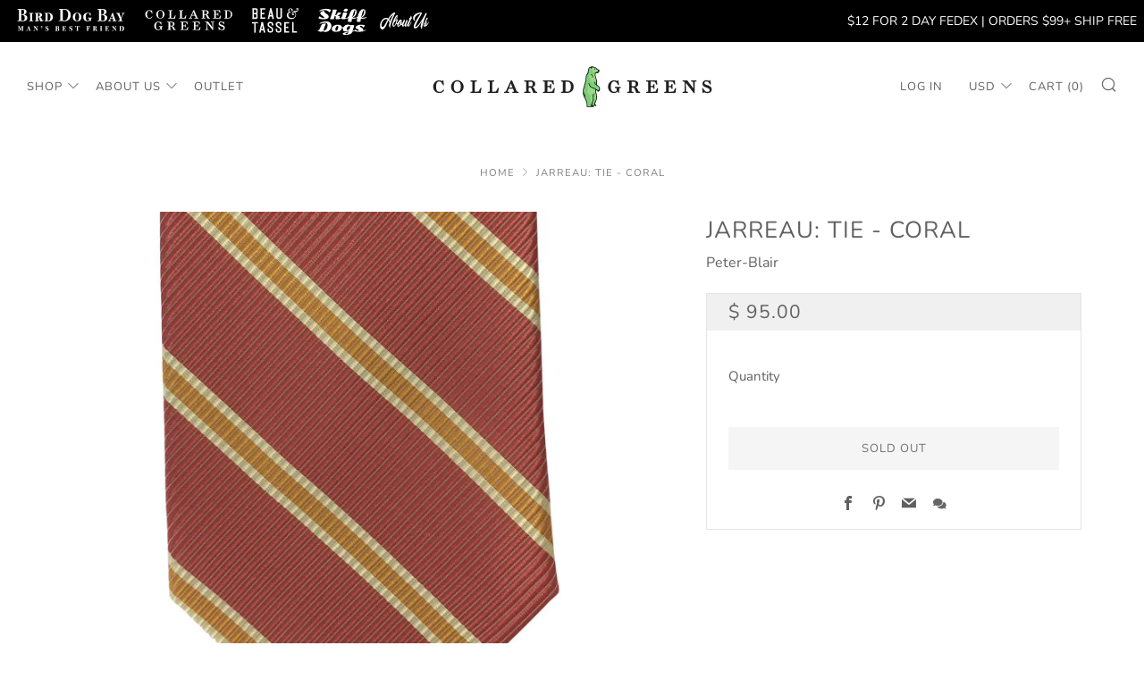

--- FILE ---
content_type: text/html; charset=utf-8
request_url: https://www.collaredgreens.com/products/51jrc3
body_size: 38980
content:
<!doctype html>
<!--[if IE 8]><html class="no-js lt-ie9" lang="en"> <![endif]-->
<!--[if IE 9 ]><html class="ie9 no-js" lang="en"> <![endif]-->
<!--[if (gt IE 9)|!(IE)]><!--> <html class="no-js" lang="en"> <!--<![endif]-->
<head>
  <meta name="facebook-domain-verification" content="w4aws3gasnlnvsez5yv051ypiqkwmv" />
  	<meta charset="utf-8">
  	<meta http-equiv="X-UA-Compatible" content="IE=edge,chrome=1">
  	<meta name="viewport" content="width=device-width, initial-scale=1.0, height=device-height, minimum-scale=1.0, user-scalable=0">
  	<meta name="theme-color" content="#999999">
  	<link rel="canonical" href="https://www.collaredgreens.com/products/51jrc3">

	<!-- Network optimisations -->
<link rel="preload" as="style" href="//www.collaredgreens.com/cdn/shop/t/16/assets/theme-critical.scss.css?v=58812477978656556841698062845"><link rel="preconnect" href="//cdn.shopify.com" crossorigin>
<link rel="preconnect" href="//fonts.shopifycdn.com" crossorigin>
<link rel="preconnect" href="//v.shopify.com" crossorigin>
<link rel="preconnect" href="//ajax.googleapis.com" crossorigin>
<link rel="preconnect" href="//s.ytimg.com" crossorigin>
<link rel="preconnect" href="//www.youtube.com" crossorigin>
<link rel="dns-prefetch" href="//productreviews.shopifycdn.com">
<link rel="dns-prefetch" href="//maps.googleapis.com">
<link rel="dns-prefetch" href="//maps.gstatic.com">

  	
	    <link rel="shortcut icon" href="//www.collaredgreens.com/cdn/shop/files/cg-favicon_32x32.png?v=1614292312" type="image/png">
	

  <!-- Tracking Tags Installed By Digital Position. Do Not Remove. -->
  
  <meta name="google-site-verification" content="nfRUdCWNAiWzaBo37tsVHanROaJ2sYcHk1UjnH-WaGw" />
  
  <!-- Hotjar Tracking Code for https://www.collaredgreens.com/ -->
<script>
    (function(h,o,t,j,a,r){
        h.hj=h.hj||function(){(h.hj.q=h.hj.q||[]).push(arguments)};
        h._hjSettings={hjid:3063216,hjsv:6};
        a=o.getElementsByTagName('head')[0];
        r=o.createElement('script');r.async=1;
        r.src=t+h._hjSettings.hjid+j+h._hjSettings.hjsv;
        a.appendChild(r);
    })(window,document,'https://static.hotjar.com/c/hotjar-','.js?sv=');
</script>
  
  	<!-- Title and description ================================================== -->
  	<title>
  	Jarreau: Tie - Coral &ndash; Collared Greens
  	</title>
  	
  		<meta name="description" content="Features: 100% silk Made by hand in New York City Solid navy tipping Peter-Blair woven label on back of tie 58&quot; in length, 3.25&quot; at the widest part of the tie Pre-packed in our custom gift boxes">
  	

  	<!-- /snippets/social-meta-tags.liquid -->




<meta property="og:site_name" content="Collared Greens">
<meta property="og:url" content="https://www.collaredgreens.com/products/51jrc3">
<meta property="og:title" content="Jarreau: Tie - Coral">
<meta property="og:type" content="product">
<meta property="og:description" content="Features: 100% silk Made by hand in New York City Solid navy tipping Peter-Blair woven label on back of tie 58&quot; in length, 3.25&quot; at the widest part of the tie Pre-packed in our custom gift boxes">

  <meta property="og:price:amount" content="95.00">
  <meta property="og:price:currency" content="USD">

<meta property="og:image" content="http://www.collaredgreens.com/cdn/shop/products/51JRC3_1200x1200.jpg?v=1699639348"><meta property="og:image" content="http://www.collaredgreens.com/cdn/shop/products/51JRC3B_1200x1200.jpg?v=1699639348"><meta property="og:image" content="http://www.collaredgreens.com/cdn/shop/files/box_PB_final_4687447e-0bc9-4154-93d5-ad6e11fca340_1200x1200.jpg?v=1712858840">
<meta property="og:image:secure_url" content="https://www.collaredgreens.com/cdn/shop/products/51JRC3_1200x1200.jpg?v=1699639348"><meta property="og:image:secure_url" content="https://www.collaredgreens.com/cdn/shop/products/51JRC3B_1200x1200.jpg?v=1699639348"><meta property="og:image:secure_url" content="https://www.collaredgreens.com/cdn/shop/files/box_PB_final_4687447e-0bc9-4154-93d5-ad6e11fca340_1200x1200.jpg?v=1712858840">


<meta name="twitter:card" content="summary_large_image">
<meta name="twitter:title" content="Jarreau: Tie - Coral">
<meta name="twitter:description" content="Features: 100% silk Made by hand in New York City Solid navy tipping Peter-Blair woven label on back of tie 58&quot; in length, 3.25&quot; at the widest part of the tie Pre-packed in our custom gift boxes">


  	<!-- JS before CSSOM =================================================== -->
  	<script type="text/javascript">
		theme = {};
		theme.t = {};
		theme.map = {};
		theme.cart_ajax = false;theme.multiple_currencies = false;
	</script>
  	<script src="//www.collaredgreens.com/cdn/shop/t/16/assets/lazysizes.min.js?v=9040863095426301011658773493"></script>
  	<script src="//www.collaredgreens.com/cdn/shop/t/16/assets/vendor.min.js?v=9107304764516874851658773493" defer="defer"></script>
  	<script src="//www.collaredgreens.com/cdn/shop/t/16/assets/ajax-cart.min.js?v=2032561716360336091658773493" defer="defer"></script>

  	<!-- CSS ================================================== -->
	<style>@font-face {
  font-family: Nunito;
  font-weight: 400;
  font-style: normal;
  font-display: swap;
  src: url("//www.collaredgreens.com/cdn/fonts/nunito/nunito_n4.fc49103dc396b42cae9460289072d384b6c6eb63.woff2") format("woff2"),
       url("//www.collaredgreens.com/cdn/fonts/nunito/nunito_n4.5d26d13beeac3116db2479e64986cdeea4c8fbdd.woff") format("woff");
}

@font-face {
  font-family: Nunito;
  font-weight: 400;
  font-style: normal;
  font-display: swap;
  src: url("//www.collaredgreens.com/cdn/fonts/nunito/nunito_n4.fc49103dc396b42cae9460289072d384b6c6eb63.woff2") format("woff2"),
       url("//www.collaredgreens.com/cdn/fonts/nunito/nunito_n4.5d26d13beeac3116db2479e64986cdeea4c8fbdd.woff") format("woff");
}

@font-face {
  font-family: Nunito;
  font-weight: 400;
  font-style: normal;
  font-display: swap;
  src: url("//www.collaredgreens.com/cdn/fonts/nunito/nunito_n4.fc49103dc396b42cae9460289072d384b6c6eb63.woff2") format("woff2"),
       url("//www.collaredgreens.com/cdn/fonts/nunito/nunito_n4.5d26d13beeac3116db2479e64986cdeea4c8fbdd.woff") format("woff");
}

@font-face {
  font-family: Nunito;
  font-weight: 400;
  font-style: normal;
  font-display: swap;
  src: url("//www.collaredgreens.com/cdn/fonts/nunito/nunito_n4.fc49103dc396b42cae9460289072d384b6c6eb63.woff2") format("woff2"),
       url("//www.collaredgreens.com/cdn/fonts/nunito/nunito_n4.5d26d13beeac3116db2479e64986cdeea4c8fbdd.woff") format("woff");
}

@font-face {
  font-family: Nunito;
  font-weight: 700;
  font-style: normal;
  font-display: swap;
  src: url("//www.collaredgreens.com/cdn/fonts/nunito/nunito_n7.37cf9b8cf43b3322f7e6e13ad2aad62ab5dc9109.woff2") format("woff2"),
       url("//www.collaredgreens.com/cdn/fonts/nunito/nunito_n7.45cfcfadc6630011252d54d5f5a2c7c98f60d5de.woff") format("woff");
}

@font-face {
  font-family: Nunito;
  font-weight: 400;
  font-style: italic;
  font-display: swap;
  src: url("//www.collaredgreens.com/cdn/fonts/nunito/nunito_i4.fd53bf99043ab6c570187ed42d1b49192135de96.woff2") format("woff2"),
       url("//www.collaredgreens.com/cdn/fonts/nunito/nunito_i4.cb3876a003a73aaae5363bb3e3e99d45ec598cc6.woff") format("woff");
}

@font-face {
  font-family: Nunito;
  font-weight: 700;
  font-style: italic;
  font-display: swap;
  src: url("//www.collaredgreens.com/cdn/fonts/nunito/nunito_i7.3f8ba2027bc9ceb1b1764ecab15bae73f86c4632.woff2") format("woff2"),
       url("//www.collaredgreens.com/cdn/fonts/nunito/nunito_i7.82bfb5f86ec77ada3c9f660da22064c2e46e1469.woff") format("woff");
}

</style>

<link rel="stylesheet" href="//www.collaredgreens.com/cdn/shop/t/16/assets/theme-critical.scss.css?v=58812477978656556841698062845">

<link rel="preload" href="//www.collaredgreens.com/cdn/shop/t/16/assets/theme.scss.css?v=26950514099733117121764872901" as="style" onload="this.onload=null;this.rel='stylesheet'">
<noscript><link rel="stylesheet" href="//www.collaredgreens.com/cdn/shop/t/16/assets/theme.scss.css?v=26950514099733117121764872901"></noscript>
<script>
	/*! loadCSS rel=preload polyfill. [c]2017 Filament Group, Inc. MIT License */
	(function(w){"use strict";if(!w.loadCSS){w.loadCSS=function(){}}var rp=loadCSS.relpreload={};rp.support=(function(){var ret;try{ret=w.document.createElement("link").relList.supports("preload")}catch(e){ret=false}return function(){return ret}})();rp.bindMediaToggle=function(link){var finalMedia=link.media||"all";function enableStylesheet(){if(link.addEventListener){link.removeEventListener("load",enableStylesheet)}else if(link.attachEvent){link.detachEvent("onload",enableStylesheet)}link.setAttribute("onload",null);link.media=finalMedia}if(link.addEventListener){link.addEventListener("load",enableStylesheet)}else if(link.attachEvent){link.attachEvent("onload",enableStylesheet)}setTimeout(function(){link.rel="stylesheet";link.media="only x"});setTimeout(enableStylesheet,3000)};rp.poly=function(){if(rp.support()){return}var links=w.document.getElementsByTagName("link");for(var i=0;i<links.length;i+=1){var link=links[i];if(link.rel==="preload"&&link.getAttribute("as")==="style"&&!link.getAttribute("data-loadcss")){link.setAttribute("data-loadcss",true);rp.bindMediaToggle(link)}}};if(!rp.support()){rp.poly();var run=w.setInterval(rp.poly,500);if(w.addEventListener){w.addEventListener("load",function(){rp.poly();w.clearInterval(run)})}else if(w.attachEvent){w.attachEvent("onload",function(){rp.poly();w.clearInterval(run)})}}if(typeof exports!=="undefined"){exports.loadCSS=loadCSS}else{w.loadCSS=loadCSS}}(typeof global!=="undefined"?global:this));
</script>

	<!-- JS after CSSOM=================================================== -->
  	<script src="//www.collaredgreens.com/cdn/shop/t/16/assets/theme.min.js?v=183806330121701578801658773493" defer="defer"></script>
  	<script src="//www.collaredgreens.com/cdn/shop/t/16/assets/custom.js?v=152733329445290166911658773493" defer="defer"></script>

  	
  	

	<!-- Header hook for plugins ================================================== -->
		<script>window.performance && window.performance.mark && window.performance.mark('shopify.content_for_header.start');</script><meta id="shopify-digital-wallet" name="shopify-digital-wallet" content="/10272971/digital_wallets/dialog">
<link rel="alternate" type="application/json+oembed" href="https://www.collaredgreens.com/products/51jrc3.oembed">
<script async="async" src="/checkouts/internal/preloads.js?locale=en-US"></script>
<script id="shopify-features" type="application/json">{"accessToken":"fb88b3333e28191b110765b5242a98e1","betas":["rich-media-storefront-analytics"],"domain":"www.collaredgreens.com","predictiveSearch":true,"shopId":10272971,"locale":"en"}</script>
<script>var Shopify = Shopify || {};
Shopify.shop = "collared-greens.myshopify.com";
Shopify.locale = "en";
Shopify.currency = {"active":"USD","rate":"1.0"};
Shopify.country = "US";
Shopify.theme = {"name":"Sold Out 07-26-2022","id":122777632853,"schema_name":"Venue","schema_version":"4.6.0","theme_store_id":null,"role":"main"};
Shopify.theme.handle = "null";
Shopify.theme.style = {"id":null,"handle":null};
Shopify.cdnHost = "www.collaredgreens.com/cdn";
Shopify.routes = Shopify.routes || {};
Shopify.routes.root = "/";</script>
<script type="module">!function(o){(o.Shopify=o.Shopify||{}).modules=!0}(window);</script>
<script>!function(o){function n(){var o=[];function n(){o.push(Array.prototype.slice.apply(arguments))}return n.q=o,n}var t=o.Shopify=o.Shopify||{};t.loadFeatures=n(),t.autoloadFeatures=n()}(window);</script>
<script id="shop-js-analytics" type="application/json">{"pageType":"product"}</script>
<script defer="defer" async type="module" src="//www.collaredgreens.com/cdn/shopifycloud/shop-js/modules/v2/client.init-shop-cart-sync_IZsNAliE.en.esm.js"></script>
<script defer="defer" async type="module" src="//www.collaredgreens.com/cdn/shopifycloud/shop-js/modules/v2/chunk.common_0OUaOowp.esm.js"></script>
<script type="module">
  await import("//www.collaredgreens.com/cdn/shopifycloud/shop-js/modules/v2/client.init-shop-cart-sync_IZsNAliE.en.esm.js");
await import("//www.collaredgreens.com/cdn/shopifycloud/shop-js/modules/v2/chunk.common_0OUaOowp.esm.js");

  window.Shopify.SignInWithShop?.initShopCartSync?.({"fedCMEnabled":true,"windoidEnabled":true});

</script>
<script>(function() {
  var isLoaded = false;
  function asyncLoad() {
    if (isLoaded) return;
    isLoaded = true;
    var urls = ["\/\/www.powr.io\/powr.js?powr-token=collared-greens.myshopify.com\u0026external-type=shopify\u0026shop=collared-greens.myshopify.com","\/\/www.powr.io\/powr.js?powr-token=collared-greens.myshopify.com\u0026external-type=shopify\u0026shop=collared-greens.myshopify.com","\/\/www.powr.io\/powr.js?powr-token=collared-greens.myshopify.com\u0026external-type=shopify\u0026shop=collared-greens.myshopify.com","\/\/static.zotabox.com\/f\/1\/f17dadb0176fa5d4acf9b9830ade27dd\/widgets.js?shop=collared-greens.myshopify.com","\/\/www.powr.io\/powr.js?powr-token=collared-greens.myshopify.com\u0026external-type=shopify\u0026shop=collared-greens.myshopify.com","https:\/\/chimpstatic.com\/mcjs-connected\/js\/users\/abf32978fe6d2e18ecbb6f177\/645159811f259d53cb530b941.js?shop=collared-greens.myshopify.com","https:\/\/cdn.doofinder.com\/shopify\/doofinder-installed.js?shop=collared-greens.myshopify.com"];
    for (var i = 0; i < urls.length; i++) {
      var s = document.createElement('script');
      s.type = 'text/javascript';
      s.async = true;
      s.src = urls[i];
      var x = document.getElementsByTagName('script')[0];
      x.parentNode.insertBefore(s, x);
    }
  };
  if(window.attachEvent) {
    window.attachEvent('onload', asyncLoad);
  } else {
    window.addEventListener('load', asyncLoad, false);
  }
})();</script>
<script id="__st">var __st={"a":10272971,"offset":-18000,"reqid":"f385cee6-65cc-4aca-94ea-6f7b7291225f-1768379375","pageurl":"www.collaredgreens.com\/products\/51jrc3","u":"29f1f7894933","p":"product","rtyp":"product","rid":8854554771740};</script>
<script>window.ShopifyPaypalV4VisibilityTracking = true;</script>
<script id="captcha-bootstrap">!function(){'use strict';const t='contact',e='account',n='new_comment',o=[[t,t],['blogs',n],['comments',n],[t,'customer']],c=[[e,'customer_login'],[e,'guest_login'],[e,'recover_customer_password'],[e,'create_customer']],r=t=>t.map((([t,e])=>`form[action*='/${t}']:not([data-nocaptcha='true']) input[name='form_type'][value='${e}']`)).join(','),a=t=>()=>t?[...document.querySelectorAll(t)].map((t=>t.form)):[];function s(){const t=[...o],e=r(t);return a(e)}const i='password',u='form_key',d=['recaptcha-v3-token','g-recaptcha-response','h-captcha-response',i],f=()=>{try{return window.sessionStorage}catch{return}},m='__shopify_v',_=t=>t.elements[u];function p(t,e,n=!1){try{const o=window.sessionStorage,c=JSON.parse(o.getItem(e)),{data:r}=function(t){const{data:e,action:n}=t;return t[m]||n?{data:e,action:n}:{data:t,action:n}}(c);for(const[e,n]of Object.entries(r))t.elements[e]&&(t.elements[e].value=n);n&&o.removeItem(e)}catch(o){console.error('form repopulation failed',{error:o})}}const l='form_type',E='cptcha';function T(t){t.dataset[E]=!0}const w=window,h=w.document,L='Shopify',v='ce_forms',y='captcha';let A=!1;((t,e)=>{const n=(g='f06e6c50-85a8-45c8-87d0-21a2b65856fe',I='https://cdn.shopify.com/shopifycloud/storefront-forms-hcaptcha/ce_storefront_forms_captcha_hcaptcha.v1.5.2.iife.js',D={infoText:'Protected by hCaptcha',privacyText:'Privacy',termsText:'Terms'},(t,e,n)=>{const o=w[L][v],c=o.bindForm;if(c)return c(t,g,e,D).then(n);var r;o.q.push([[t,g,e,D],n]),r=I,A||(h.body.append(Object.assign(h.createElement('script'),{id:'captcha-provider',async:!0,src:r})),A=!0)});var g,I,D;w[L]=w[L]||{},w[L][v]=w[L][v]||{},w[L][v].q=[],w[L][y]=w[L][y]||{},w[L][y].protect=function(t,e){n(t,void 0,e),T(t)},Object.freeze(w[L][y]),function(t,e,n,w,h,L){const[v,y,A,g]=function(t,e,n){const i=e?o:[],u=t?c:[],d=[...i,...u],f=r(d),m=r(i),_=r(d.filter((([t,e])=>n.includes(e))));return[a(f),a(m),a(_),s()]}(w,h,L),I=t=>{const e=t.target;return e instanceof HTMLFormElement?e:e&&e.form},D=t=>v().includes(t);t.addEventListener('submit',(t=>{const e=I(t);if(!e)return;const n=D(e)&&!e.dataset.hcaptchaBound&&!e.dataset.recaptchaBound,o=_(e),c=g().includes(e)&&(!o||!o.value);(n||c)&&t.preventDefault(),c&&!n&&(function(t){try{if(!f())return;!function(t){const e=f();if(!e)return;const n=_(t);if(!n)return;const o=n.value;o&&e.removeItem(o)}(t);const e=Array.from(Array(32),(()=>Math.random().toString(36)[2])).join('');!function(t,e){_(t)||t.append(Object.assign(document.createElement('input'),{type:'hidden',name:u})),t.elements[u].value=e}(t,e),function(t,e){const n=f();if(!n)return;const o=[...t.querySelectorAll(`input[type='${i}']`)].map((({name:t})=>t)),c=[...d,...o],r={};for(const[a,s]of new FormData(t).entries())c.includes(a)||(r[a]=s);n.setItem(e,JSON.stringify({[m]:1,action:t.action,data:r}))}(t,e)}catch(e){console.error('failed to persist form',e)}}(e),e.submit())}));const S=(t,e)=>{t&&!t.dataset[E]&&(n(t,e.some((e=>e===t))),T(t))};for(const o of['focusin','change'])t.addEventListener(o,(t=>{const e=I(t);D(e)&&S(e,y())}));const B=e.get('form_key'),M=e.get(l),P=B&&M;t.addEventListener('DOMContentLoaded',(()=>{const t=y();if(P)for(const e of t)e.elements[l].value===M&&p(e,B);[...new Set([...A(),...v().filter((t=>'true'===t.dataset.shopifyCaptcha))])].forEach((e=>S(e,t)))}))}(h,new URLSearchParams(w.location.search),n,t,e,['guest_login'])})(!0,!0)}();</script>
<script integrity="sha256-4kQ18oKyAcykRKYeNunJcIwy7WH5gtpwJnB7kiuLZ1E=" data-source-attribution="shopify.loadfeatures" defer="defer" src="//www.collaredgreens.com/cdn/shopifycloud/storefront/assets/storefront/load_feature-a0a9edcb.js" crossorigin="anonymous"></script>
<script data-source-attribution="shopify.dynamic_checkout.dynamic.init">var Shopify=Shopify||{};Shopify.PaymentButton=Shopify.PaymentButton||{isStorefrontPortableWallets:!0,init:function(){window.Shopify.PaymentButton.init=function(){};var t=document.createElement("script");t.src="https://www.collaredgreens.com/cdn/shopifycloud/portable-wallets/latest/portable-wallets.en.js",t.type="module",document.head.appendChild(t)}};
</script>
<script data-source-attribution="shopify.dynamic_checkout.buyer_consent">
  function portableWalletsHideBuyerConsent(e){var t=document.getElementById("shopify-buyer-consent"),n=document.getElementById("shopify-subscription-policy-button");t&&n&&(t.classList.add("hidden"),t.setAttribute("aria-hidden","true"),n.removeEventListener("click",e))}function portableWalletsShowBuyerConsent(e){var t=document.getElementById("shopify-buyer-consent"),n=document.getElementById("shopify-subscription-policy-button");t&&n&&(t.classList.remove("hidden"),t.removeAttribute("aria-hidden"),n.addEventListener("click",e))}window.Shopify?.PaymentButton&&(window.Shopify.PaymentButton.hideBuyerConsent=portableWalletsHideBuyerConsent,window.Shopify.PaymentButton.showBuyerConsent=portableWalletsShowBuyerConsent);
</script>
<script>
  function portableWalletsCleanup(e){e&&e.src&&console.error("Failed to load portable wallets script "+e.src);var t=document.querySelectorAll("shopify-accelerated-checkout .shopify-payment-button__skeleton, shopify-accelerated-checkout-cart .wallet-cart-button__skeleton"),e=document.getElementById("shopify-buyer-consent");for(let e=0;e<t.length;e++)t[e].remove();e&&e.remove()}function portableWalletsNotLoadedAsModule(e){e instanceof ErrorEvent&&"string"==typeof e.message&&e.message.includes("import.meta")&&"string"==typeof e.filename&&e.filename.includes("portable-wallets")&&(window.removeEventListener("error",portableWalletsNotLoadedAsModule),window.Shopify.PaymentButton.failedToLoad=e,"loading"===document.readyState?document.addEventListener("DOMContentLoaded",window.Shopify.PaymentButton.init):window.Shopify.PaymentButton.init())}window.addEventListener("error",portableWalletsNotLoadedAsModule);
</script>

<script type="module" src="https://www.collaredgreens.com/cdn/shopifycloud/portable-wallets/latest/portable-wallets.en.js" onError="portableWalletsCleanup(this)" crossorigin="anonymous"></script>
<script nomodule>
  document.addEventListener("DOMContentLoaded", portableWalletsCleanup);
</script>

<script id='scb4127' type='text/javascript' async='' src='https://www.collaredgreens.com/cdn/shopifycloud/privacy-banner/storefront-banner.js'></script><link id="shopify-accelerated-checkout-styles" rel="stylesheet" media="screen" href="https://www.collaredgreens.com/cdn/shopifycloud/portable-wallets/latest/accelerated-checkout-backwards-compat.css" crossorigin="anonymous">
<style id="shopify-accelerated-checkout-cart">
        #shopify-buyer-consent {
  margin-top: 1em;
  display: inline-block;
  width: 100%;
}

#shopify-buyer-consent.hidden {
  display: none;
}

#shopify-subscription-policy-button {
  background: none;
  border: none;
  padding: 0;
  text-decoration: underline;
  font-size: inherit;
  cursor: pointer;
}

#shopify-subscription-policy-button::before {
  box-shadow: none;
}

      </style>

<script>window.performance && window.performance.mark && window.performance.mark('shopify.content_for_header.end');</script>
		
	
	
<!--DOOFINDER-SHOPIFY-->  <script>
  const dfLayerOptions = {
    installationId: '63d80d7c-e073-46ac-b52a-38551dfb44b7',
    zone: 'us1'
  };

  
/** START SHOPIFY ADD TO CART **/
document.addEventListener('doofinder.cart.add', function(event) {

  const product_endpoint = new URL(event.detail.link).pathname + '.js'

  fetch(product_endpoint, {
      method: 'GET',
      headers: {
        'Content-Type': 'application/json'
      },
    })
    .then(response => {
      return response.json()
    })
    .then(data => {
      variant_id = get_variant_id(parseInt(event.detail.item_id), data)
      if (variant_id) {
        add_to_cart(variant_id, event.detail.amount)
      } else {
        window.location.href = event.detail.link
      }
    })
    .catch((error) => {
      console.error('Error:', error)
    })

  function get_variant_id(product_id, product_data) {
    if (product_data.variants.length > 1) {
      if (is_variant_id_in_list(product_id, product_data.variants)) {
        return product_id
      }
      return false
    } else {
      return product_data.variants[0].id
    }
  }

  function is_variant_id_in_list(variant_id, variant_list) {
    let is_variant = false

    variant_list.forEach(variant => {
      if (variant.id === variant_id) {
        is_variant = true
      }
    })

    return is_variant
  }

  function add_to_cart(id, amount) {
    let formData = {
      'items': [{
        'id': id,
        'quantity': amount
      }],
      sections: "cart-items,cart-icon-bubble,cart-live-region-text,cart-footer"
    }

    const route = window.Shopify.routes.root ?
      window.Shopify.routes.root + 'cart/add.js' :
      window.Shopify.routes.cart_url + '/add.js' ;

    fetch(route, {
        method: 'POST',
        headers: {
          'Content-Type': 'application/json'
        },
        body: JSON.stringify(formData)
      })
      .then(response => response.json())
      .then(data => {renderSections(data.sections)})
      .catch((error) => {
        console.error('Error:', error)
      });
  }

  function renderSections(sections){
    for( section_id in sections ){
      let section = document.querySelector("#"+section_id);
      let section_html = sections[section_id];
      if(section && section_html){
        section.innerHTML = section_html;
      }
    }
  }
});
/** END SHOPIFY ADD TO CART **/


/** START SHOPIFY OPTIONS **/
dfLayerOptions.language = "en";
/** END SHOPIFY OPTIONS **/



  (function (l, a, y, e, r, s) {
    r = l.createElement(a); r.onload = e; r.async = 1; r.src = y;
    s = l.getElementsByTagName(a)[0]; s.parentNode.insertBefore(r, s);
  })(document, 'script', 'https://cdn.doofinder.com/livelayer/1/js/loader.min.js', function () {
    doofinderLoader.load(dfLayerOptions);
  });
</script>
  <!--/DOOFINDER-SHOPIFY--><!-- BEGIN app block: shopify://apps/klaviyo-email-marketing-sms/blocks/klaviyo-onsite-embed/2632fe16-c075-4321-a88b-50b567f42507 -->












  <script async src="https://static.klaviyo.com/onsite/js/NdAFGz/klaviyo.js?company_id=NdAFGz"></script>
  <script>!function(){if(!window.klaviyo){window._klOnsite=window._klOnsite||[];try{window.klaviyo=new Proxy({},{get:function(n,i){return"push"===i?function(){var n;(n=window._klOnsite).push.apply(n,arguments)}:function(){for(var n=arguments.length,o=new Array(n),w=0;w<n;w++)o[w]=arguments[w];var t="function"==typeof o[o.length-1]?o.pop():void 0,e=new Promise((function(n){window._klOnsite.push([i].concat(o,[function(i){t&&t(i),n(i)}]))}));return e}}})}catch(n){window.klaviyo=window.klaviyo||[],window.klaviyo.push=function(){var n;(n=window._klOnsite).push.apply(n,arguments)}}}}();</script>

  
    <script id="viewed_product">
      if (item == null) {
        var _learnq = _learnq || [];

        var MetafieldReviews = null
        var MetafieldYotpoRating = null
        var MetafieldYotpoCount = null
        var MetafieldLooxRating = null
        var MetafieldLooxCount = null
        var okendoProduct = null
        var okendoProductReviewCount = null
        var okendoProductReviewAverageValue = null
        try {
          // The following fields are used for Customer Hub recently viewed in order to add reviews.
          // This information is not part of __kla_viewed. Instead, it is part of __kla_viewed_reviewed_items
          MetafieldReviews = {};
          MetafieldYotpoRating = null
          MetafieldYotpoCount = null
          MetafieldLooxRating = null
          MetafieldLooxCount = null

          okendoProduct = null
          // If the okendo metafield is not legacy, it will error, which then requires the new json formatted data
          if (okendoProduct && 'error' in okendoProduct) {
            okendoProduct = null
          }
          okendoProductReviewCount = okendoProduct ? okendoProduct.reviewCount : null
          okendoProductReviewAverageValue = okendoProduct ? okendoProduct.reviewAverageValue : null
        } catch (error) {
          console.error('Error in Klaviyo onsite reviews tracking:', error);
        }

        var item = {
          Name: "Jarreau: Tie - Coral",
          ProductID: 8854554771740,
          Categories: ["Silk"],
          ImageURL: "https://www.collaredgreens.com/cdn/shop/products/51JRC3_grande.jpg?v=1699639348",
          URL: "https://www.collaredgreens.com/products/51jrc3",
          Brand: "Peter-Blair",
          Price: "$ 95.00",
          Value: "95.00",
          CompareAtPrice: "$ 0.00"
        };
        _learnq.push(['track', 'Viewed Product', item]);
        _learnq.push(['trackViewedItem', {
          Title: item.Name,
          ItemId: item.ProductID,
          Categories: item.Categories,
          ImageUrl: item.ImageURL,
          Url: item.URL,
          Metadata: {
            Brand: item.Brand,
            Price: item.Price,
            Value: item.Value,
            CompareAtPrice: item.CompareAtPrice
          },
          metafields:{
            reviews: MetafieldReviews,
            yotpo:{
              rating: MetafieldYotpoRating,
              count: MetafieldYotpoCount,
            },
            loox:{
              rating: MetafieldLooxRating,
              count: MetafieldLooxCount,
            },
            okendo: {
              rating: okendoProductReviewAverageValue,
              count: okendoProductReviewCount,
            }
          }
        }]);
      }
    </script>
  




  <script>
    window.klaviyoReviewsProductDesignMode = false
  </script>







<!-- END app block --><link href="https://monorail-edge.shopifysvc.com" rel="dns-prefetch">
<script>(function(){if ("sendBeacon" in navigator && "performance" in window) {try {var session_token_from_headers = performance.getEntriesByType('navigation')[0].serverTiming.find(x => x.name == '_s').description;} catch {var session_token_from_headers = undefined;}var session_cookie_matches = document.cookie.match(/_shopify_s=([^;]*)/);var session_token_from_cookie = session_cookie_matches && session_cookie_matches.length === 2 ? session_cookie_matches[1] : "";var session_token = session_token_from_headers || session_token_from_cookie || "";function handle_abandonment_event(e) {var entries = performance.getEntries().filter(function(entry) {return /monorail-edge.shopifysvc.com/.test(entry.name);});if (!window.abandonment_tracked && entries.length === 0) {window.abandonment_tracked = true;var currentMs = Date.now();var navigation_start = performance.timing.navigationStart;var payload = {shop_id: 10272971,url: window.location.href,navigation_start,duration: currentMs - navigation_start,session_token,page_type: "product"};window.navigator.sendBeacon("https://monorail-edge.shopifysvc.com/v1/produce", JSON.stringify({schema_id: "online_store_buyer_site_abandonment/1.1",payload: payload,metadata: {event_created_at_ms: currentMs,event_sent_at_ms: currentMs}}));}}window.addEventListener('pagehide', handle_abandonment_event);}}());</script>
<script id="web-pixels-manager-setup">(function e(e,d,r,n,o){if(void 0===o&&(o={}),!Boolean(null===(a=null===(i=window.Shopify)||void 0===i?void 0:i.analytics)||void 0===a?void 0:a.replayQueue)){var i,a;window.Shopify=window.Shopify||{};var t=window.Shopify;t.analytics=t.analytics||{};var s=t.analytics;s.replayQueue=[],s.publish=function(e,d,r){return s.replayQueue.push([e,d,r]),!0};try{self.performance.mark("wpm:start")}catch(e){}var l=function(){var e={modern:/Edge?\/(1{2}[4-9]|1[2-9]\d|[2-9]\d{2}|\d{4,})\.\d+(\.\d+|)|Firefox\/(1{2}[4-9]|1[2-9]\d|[2-9]\d{2}|\d{4,})\.\d+(\.\d+|)|Chrom(ium|e)\/(9{2}|\d{3,})\.\d+(\.\d+|)|(Maci|X1{2}).+ Version\/(15\.\d+|(1[6-9]|[2-9]\d|\d{3,})\.\d+)([,.]\d+|)( \(\w+\)|)( Mobile\/\w+|) Safari\/|Chrome.+OPR\/(9{2}|\d{3,})\.\d+\.\d+|(CPU[ +]OS|iPhone[ +]OS|CPU[ +]iPhone|CPU IPhone OS|CPU iPad OS)[ +]+(15[._]\d+|(1[6-9]|[2-9]\d|\d{3,})[._]\d+)([._]\d+|)|Android:?[ /-](13[3-9]|1[4-9]\d|[2-9]\d{2}|\d{4,})(\.\d+|)(\.\d+|)|Android.+Firefox\/(13[5-9]|1[4-9]\d|[2-9]\d{2}|\d{4,})\.\d+(\.\d+|)|Android.+Chrom(ium|e)\/(13[3-9]|1[4-9]\d|[2-9]\d{2}|\d{4,})\.\d+(\.\d+|)|SamsungBrowser\/([2-9]\d|\d{3,})\.\d+/,legacy:/Edge?\/(1[6-9]|[2-9]\d|\d{3,})\.\d+(\.\d+|)|Firefox\/(5[4-9]|[6-9]\d|\d{3,})\.\d+(\.\d+|)|Chrom(ium|e)\/(5[1-9]|[6-9]\d|\d{3,})\.\d+(\.\d+|)([\d.]+$|.*Safari\/(?![\d.]+ Edge\/[\d.]+$))|(Maci|X1{2}).+ Version\/(10\.\d+|(1[1-9]|[2-9]\d|\d{3,})\.\d+)([,.]\d+|)( \(\w+\)|)( Mobile\/\w+|) Safari\/|Chrome.+OPR\/(3[89]|[4-9]\d|\d{3,})\.\d+\.\d+|(CPU[ +]OS|iPhone[ +]OS|CPU[ +]iPhone|CPU IPhone OS|CPU iPad OS)[ +]+(10[._]\d+|(1[1-9]|[2-9]\d|\d{3,})[._]\d+)([._]\d+|)|Android:?[ /-](13[3-9]|1[4-9]\d|[2-9]\d{2}|\d{4,})(\.\d+|)(\.\d+|)|Mobile Safari.+OPR\/([89]\d|\d{3,})\.\d+\.\d+|Android.+Firefox\/(13[5-9]|1[4-9]\d|[2-9]\d{2}|\d{4,})\.\d+(\.\d+|)|Android.+Chrom(ium|e)\/(13[3-9]|1[4-9]\d|[2-9]\d{2}|\d{4,})\.\d+(\.\d+|)|Android.+(UC? ?Browser|UCWEB|U3)[ /]?(15\.([5-9]|\d{2,})|(1[6-9]|[2-9]\d|\d{3,})\.\d+)\.\d+|SamsungBrowser\/(5\.\d+|([6-9]|\d{2,})\.\d+)|Android.+MQ{2}Browser\/(14(\.(9|\d{2,})|)|(1[5-9]|[2-9]\d|\d{3,})(\.\d+|))(\.\d+|)|K[Aa][Ii]OS\/(3\.\d+|([4-9]|\d{2,})\.\d+)(\.\d+|)/},d=e.modern,r=e.legacy,n=navigator.userAgent;return n.match(d)?"modern":n.match(r)?"legacy":"unknown"}(),u="modern"===l?"modern":"legacy",c=(null!=n?n:{modern:"",legacy:""})[u],f=function(e){return[e.baseUrl,"/wpm","/b",e.hashVersion,"modern"===e.buildTarget?"m":"l",".js"].join("")}({baseUrl:d,hashVersion:r,buildTarget:u}),m=function(e){var d=e.version,r=e.bundleTarget,n=e.surface,o=e.pageUrl,i=e.monorailEndpoint;return{emit:function(e){var a=e.status,t=e.errorMsg,s=(new Date).getTime(),l=JSON.stringify({metadata:{event_sent_at_ms:s},events:[{schema_id:"web_pixels_manager_load/3.1",payload:{version:d,bundle_target:r,page_url:o,status:a,surface:n,error_msg:t},metadata:{event_created_at_ms:s}}]});if(!i)return console&&console.warn&&console.warn("[Web Pixels Manager] No Monorail endpoint provided, skipping logging."),!1;try{return self.navigator.sendBeacon.bind(self.navigator)(i,l)}catch(e){}var u=new XMLHttpRequest;try{return u.open("POST",i,!0),u.setRequestHeader("Content-Type","text/plain"),u.send(l),!0}catch(e){return console&&console.warn&&console.warn("[Web Pixels Manager] Got an unhandled error while logging to Monorail."),!1}}}}({version:r,bundleTarget:l,surface:e.surface,pageUrl:self.location.href,monorailEndpoint:e.monorailEndpoint});try{o.browserTarget=l,function(e){var d=e.src,r=e.async,n=void 0===r||r,o=e.onload,i=e.onerror,a=e.sri,t=e.scriptDataAttributes,s=void 0===t?{}:t,l=document.createElement("script"),u=document.querySelector("head"),c=document.querySelector("body");if(l.async=n,l.src=d,a&&(l.integrity=a,l.crossOrigin="anonymous"),s)for(var f in s)if(Object.prototype.hasOwnProperty.call(s,f))try{l.dataset[f]=s[f]}catch(e){}if(o&&l.addEventListener("load",o),i&&l.addEventListener("error",i),u)u.appendChild(l);else{if(!c)throw new Error("Did not find a head or body element to append the script");c.appendChild(l)}}({src:f,async:!0,onload:function(){if(!function(){var e,d;return Boolean(null===(d=null===(e=window.Shopify)||void 0===e?void 0:e.analytics)||void 0===d?void 0:d.initialized)}()){var d=window.webPixelsManager.init(e)||void 0;if(d){var r=window.Shopify.analytics;r.replayQueue.forEach((function(e){var r=e[0],n=e[1],o=e[2];d.publishCustomEvent(r,n,o)})),r.replayQueue=[],r.publish=d.publishCustomEvent,r.visitor=d.visitor,r.initialized=!0}}},onerror:function(){return m.emit({status:"failed",errorMsg:"".concat(f," has failed to load")})},sri:function(e){var d=/^sha384-[A-Za-z0-9+/=]+$/;return"string"==typeof e&&d.test(e)}(c)?c:"",scriptDataAttributes:o}),m.emit({status:"loading"})}catch(e){m.emit({status:"failed",errorMsg:(null==e?void 0:e.message)||"Unknown error"})}}})({shopId: 10272971,storefrontBaseUrl: "https://www.collaredgreens.com",extensionsBaseUrl: "https://extensions.shopifycdn.com/cdn/shopifycloud/web-pixels-manager",monorailEndpoint: "https://monorail-edge.shopifysvc.com/unstable/produce_batch",surface: "storefront-renderer",enabledBetaFlags: ["2dca8a86","a0d5f9d2"],webPixelsConfigList: [{"id":"1843167516","configuration":"{\"accountID\":\"NdAFGz\",\"webPixelConfig\":\"eyJlbmFibGVBZGRlZFRvQ2FydEV2ZW50cyI6IHRydWV9\"}","eventPayloadVersion":"v1","runtimeContext":"STRICT","scriptVersion":"524f6c1ee37bacdca7657a665bdca589","type":"APP","apiClientId":123074,"privacyPurposes":["ANALYTICS","MARKETING"],"dataSharingAdjustments":{"protectedCustomerApprovalScopes":["read_customer_address","read_customer_email","read_customer_name","read_customer_personal_data","read_customer_phone"]}},{"id":"1577419036","configuration":"{\"yotpoStoreId\":\"J7gKXoF2lyQXSe2B5WzYWbROmam5VLPIiztGRZEJ\"}","eventPayloadVersion":"v1","runtimeContext":"STRICT","scriptVersion":"8bb37a256888599d9a3d57f0551d3859","type":"APP","apiClientId":70132,"privacyPurposes":["ANALYTICS","MARKETING","SALE_OF_DATA"],"dataSharingAdjustments":{"protectedCustomerApprovalScopes":["read_customer_address","read_customer_email","read_customer_name","read_customer_personal_data","read_customer_phone"]}},{"id":"310739228","configuration":"{\"pixel_id\":\"546873389459866\",\"pixel_type\":\"facebook_pixel\",\"metaapp_system_user_token\":\"-\"}","eventPayloadVersion":"v1","runtimeContext":"OPEN","scriptVersion":"ca16bc87fe92b6042fbaa3acc2fbdaa6","type":"APP","apiClientId":2329312,"privacyPurposes":["ANALYTICS","MARKETING","SALE_OF_DATA"],"dataSharingAdjustments":{"protectedCustomerApprovalScopes":["read_customer_address","read_customer_email","read_customer_name","read_customer_personal_data","read_customer_phone"]}},{"id":"136413468","eventPayloadVersion":"v1","runtimeContext":"LAX","scriptVersion":"1","type":"CUSTOM","privacyPurposes":["MARKETING"],"name":"Meta pixel (migrated)"},{"id":"149848348","eventPayloadVersion":"v1","runtimeContext":"LAX","scriptVersion":"1","type":"CUSTOM","privacyPurposes":["ANALYTICS"],"name":"Google Analytics tag (migrated)"},{"id":"shopify-app-pixel","configuration":"{}","eventPayloadVersion":"v1","runtimeContext":"STRICT","scriptVersion":"0450","apiClientId":"shopify-pixel","type":"APP","privacyPurposes":["ANALYTICS","MARKETING"]},{"id":"shopify-custom-pixel","eventPayloadVersion":"v1","runtimeContext":"LAX","scriptVersion":"0450","apiClientId":"shopify-pixel","type":"CUSTOM","privacyPurposes":["ANALYTICS","MARKETING"]}],isMerchantRequest: false,initData: {"shop":{"name":"Collared Greens","paymentSettings":{"currencyCode":"USD"},"myshopifyDomain":"collared-greens.myshopify.com","countryCode":"US","storefrontUrl":"https:\/\/www.collaredgreens.com"},"customer":null,"cart":null,"checkout":null,"productVariants":[{"price":{"amount":95.0,"currencyCode":"USD"},"product":{"title":"Jarreau: Tie - Coral","vendor":"Peter-Blair","id":"8854554771740","untranslatedTitle":"Jarreau: Tie - Coral","url":"\/products\/51jrc3","type":"Necktie"},"id":"47224775147804","image":{"src":"\/\/www.collaredgreens.com\/cdn\/shop\/products\/51JRC3.jpg?v=1699639348"},"sku":"51JRC3","title":"Default Title","untranslatedTitle":"Default Title"}],"purchasingCompany":null},},"https://www.collaredgreens.com/cdn","7cecd0b6w90c54c6cpe92089d5m57a67346",{"modern":"","legacy":""},{"shopId":"10272971","storefrontBaseUrl":"https:\/\/www.collaredgreens.com","extensionBaseUrl":"https:\/\/extensions.shopifycdn.com\/cdn\/shopifycloud\/web-pixels-manager","surface":"storefront-renderer","enabledBetaFlags":"[\"2dca8a86\", \"a0d5f9d2\"]","isMerchantRequest":"false","hashVersion":"7cecd0b6w90c54c6cpe92089d5m57a67346","publish":"custom","events":"[[\"page_viewed\",{}],[\"product_viewed\",{\"productVariant\":{\"price\":{\"amount\":95.0,\"currencyCode\":\"USD\"},\"product\":{\"title\":\"Jarreau: Tie - Coral\",\"vendor\":\"Peter-Blair\",\"id\":\"8854554771740\",\"untranslatedTitle\":\"Jarreau: Tie - Coral\",\"url\":\"\/products\/51jrc3\",\"type\":\"Necktie\"},\"id\":\"47224775147804\",\"image\":{\"src\":\"\/\/www.collaredgreens.com\/cdn\/shop\/products\/51JRC3.jpg?v=1699639348\"},\"sku\":\"51JRC3\",\"title\":\"Default Title\",\"untranslatedTitle\":\"Default Title\"}}]]"});</script><script>
  window.ShopifyAnalytics = window.ShopifyAnalytics || {};
  window.ShopifyAnalytics.meta = window.ShopifyAnalytics.meta || {};
  window.ShopifyAnalytics.meta.currency = 'USD';
  var meta = {"product":{"id":8854554771740,"gid":"gid:\/\/shopify\/Product\/8854554771740","vendor":"Peter-Blair","type":"Necktie","handle":"51jrc3","variants":[{"id":47224775147804,"price":9500,"name":"Jarreau: Tie - Coral","public_title":null,"sku":"51JRC3"}],"remote":false},"page":{"pageType":"product","resourceType":"product","resourceId":8854554771740,"requestId":"f385cee6-65cc-4aca-94ea-6f7b7291225f-1768379375"}};
  for (var attr in meta) {
    window.ShopifyAnalytics.meta[attr] = meta[attr];
  }
</script>
<script class="analytics">
  (function () {
    var customDocumentWrite = function(content) {
      var jquery = null;

      if (window.jQuery) {
        jquery = window.jQuery;
      } else if (window.Checkout && window.Checkout.$) {
        jquery = window.Checkout.$;
      }

      if (jquery) {
        jquery('body').append(content);
      }
    };

    var hasLoggedConversion = function(token) {
      if (token) {
        return document.cookie.indexOf('loggedConversion=' + token) !== -1;
      }
      return false;
    }

    var setCookieIfConversion = function(token) {
      if (token) {
        var twoMonthsFromNow = new Date(Date.now());
        twoMonthsFromNow.setMonth(twoMonthsFromNow.getMonth() + 2);

        document.cookie = 'loggedConversion=' + token + '; expires=' + twoMonthsFromNow;
      }
    }

    var trekkie = window.ShopifyAnalytics.lib = window.trekkie = window.trekkie || [];
    if (trekkie.integrations) {
      return;
    }
    trekkie.methods = [
      'identify',
      'page',
      'ready',
      'track',
      'trackForm',
      'trackLink'
    ];
    trekkie.factory = function(method) {
      return function() {
        var args = Array.prototype.slice.call(arguments);
        args.unshift(method);
        trekkie.push(args);
        return trekkie;
      };
    };
    for (var i = 0; i < trekkie.methods.length; i++) {
      var key = trekkie.methods[i];
      trekkie[key] = trekkie.factory(key);
    }
    trekkie.load = function(config) {
      trekkie.config = config || {};
      trekkie.config.initialDocumentCookie = document.cookie;
      var first = document.getElementsByTagName('script')[0];
      var script = document.createElement('script');
      script.type = 'text/javascript';
      script.onerror = function(e) {
        var scriptFallback = document.createElement('script');
        scriptFallback.type = 'text/javascript';
        scriptFallback.onerror = function(error) {
                var Monorail = {
      produce: function produce(monorailDomain, schemaId, payload) {
        var currentMs = new Date().getTime();
        var event = {
          schema_id: schemaId,
          payload: payload,
          metadata: {
            event_created_at_ms: currentMs,
            event_sent_at_ms: currentMs
          }
        };
        return Monorail.sendRequest("https://" + monorailDomain + "/v1/produce", JSON.stringify(event));
      },
      sendRequest: function sendRequest(endpointUrl, payload) {
        // Try the sendBeacon API
        if (window && window.navigator && typeof window.navigator.sendBeacon === 'function' && typeof window.Blob === 'function' && !Monorail.isIos12()) {
          var blobData = new window.Blob([payload], {
            type: 'text/plain'
          });

          if (window.navigator.sendBeacon(endpointUrl, blobData)) {
            return true;
          } // sendBeacon was not successful

        } // XHR beacon

        var xhr = new XMLHttpRequest();

        try {
          xhr.open('POST', endpointUrl);
          xhr.setRequestHeader('Content-Type', 'text/plain');
          xhr.send(payload);
        } catch (e) {
          console.log(e);
        }

        return false;
      },
      isIos12: function isIos12() {
        return window.navigator.userAgent.lastIndexOf('iPhone; CPU iPhone OS 12_') !== -1 || window.navigator.userAgent.lastIndexOf('iPad; CPU OS 12_') !== -1;
      }
    };
    Monorail.produce('monorail-edge.shopifysvc.com',
      'trekkie_storefront_load_errors/1.1',
      {shop_id: 10272971,
      theme_id: 122777632853,
      app_name: "storefront",
      context_url: window.location.href,
      source_url: "//www.collaredgreens.com/cdn/s/trekkie.storefront.55c6279c31a6628627b2ba1c5ff367020da294e2.min.js"});

        };
        scriptFallback.async = true;
        scriptFallback.src = '//www.collaredgreens.com/cdn/s/trekkie.storefront.55c6279c31a6628627b2ba1c5ff367020da294e2.min.js';
        first.parentNode.insertBefore(scriptFallback, first);
      };
      script.async = true;
      script.src = '//www.collaredgreens.com/cdn/s/trekkie.storefront.55c6279c31a6628627b2ba1c5ff367020da294e2.min.js';
      first.parentNode.insertBefore(script, first);
    };
    trekkie.load(
      {"Trekkie":{"appName":"storefront","development":false,"defaultAttributes":{"shopId":10272971,"isMerchantRequest":null,"themeId":122777632853,"themeCityHash":"4035518775953366747","contentLanguage":"en","currency":"USD","eventMetadataId":"403c6962-ca4c-4e08-83e2-07e9e571e4dd"},"isServerSideCookieWritingEnabled":true,"monorailRegion":"shop_domain","enabledBetaFlags":["65f19447"]},"Session Attribution":{},"S2S":{"facebookCapiEnabled":true,"source":"trekkie-storefront-renderer","apiClientId":580111}}
    );

    var loaded = false;
    trekkie.ready(function() {
      if (loaded) return;
      loaded = true;

      window.ShopifyAnalytics.lib = window.trekkie;

      var originalDocumentWrite = document.write;
      document.write = customDocumentWrite;
      try { window.ShopifyAnalytics.merchantGoogleAnalytics.call(this); } catch(error) {};
      document.write = originalDocumentWrite;

      window.ShopifyAnalytics.lib.page(null,{"pageType":"product","resourceType":"product","resourceId":8854554771740,"requestId":"f385cee6-65cc-4aca-94ea-6f7b7291225f-1768379375","shopifyEmitted":true});

      var match = window.location.pathname.match(/checkouts\/(.+)\/(thank_you|post_purchase)/)
      var token = match? match[1]: undefined;
      if (!hasLoggedConversion(token)) {
        setCookieIfConversion(token);
        window.ShopifyAnalytics.lib.track("Viewed Product",{"currency":"USD","variantId":47224775147804,"productId":8854554771740,"productGid":"gid:\/\/shopify\/Product\/8854554771740","name":"Jarreau: Tie - Coral","price":"95.00","sku":"51JRC3","brand":"Peter-Blair","variant":null,"category":"Necktie","nonInteraction":true,"remote":false},undefined,undefined,{"shopifyEmitted":true});
      window.ShopifyAnalytics.lib.track("monorail:\/\/trekkie_storefront_viewed_product\/1.1",{"currency":"USD","variantId":47224775147804,"productId":8854554771740,"productGid":"gid:\/\/shopify\/Product\/8854554771740","name":"Jarreau: Tie - Coral","price":"95.00","sku":"51JRC3","brand":"Peter-Blair","variant":null,"category":"Necktie","nonInteraction":true,"remote":false,"referer":"https:\/\/www.collaredgreens.com\/products\/51jrc3"});
      }
    });


        var eventsListenerScript = document.createElement('script');
        eventsListenerScript.async = true;
        eventsListenerScript.src = "//www.collaredgreens.com/cdn/shopifycloud/storefront/assets/shop_events_listener-3da45d37.js";
        document.getElementsByTagName('head')[0].appendChild(eventsListenerScript);

})();</script>
  <script>
  if (!window.ga || (window.ga && typeof window.ga !== 'function')) {
    window.ga = function ga() {
      (window.ga.q = window.ga.q || []).push(arguments);
      if (window.Shopify && window.Shopify.analytics && typeof window.Shopify.analytics.publish === 'function') {
        window.Shopify.analytics.publish("ga_stub_called", {}, {sendTo: "google_osp_migration"});
      }
      console.error("Shopify's Google Analytics stub called with:", Array.from(arguments), "\nSee https://help.shopify.com/manual/promoting-marketing/pixels/pixel-migration#google for more information.");
    };
    if (window.Shopify && window.Shopify.analytics && typeof window.Shopify.analytics.publish === 'function') {
      window.Shopify.analytics.publish("ga_stub_initialized", {}, {sendTo: "google_osp_migration"});
    }
  }
</script>
<script
  defer
  src="https://www.collaredgreens.com/cdn/shopifycloud/perf-kit/shopify-perf-kit-3.0.3.min.js"
  data-application="storefront-renderer"
  data-shop-id="10272971"
  data-render-region="gcp-us-central1"
  data-page-type="product"
  data-theme-instance-id="122777632853"
  data-theme-name="Venue"
  data-theme-version="4.6.0"
  data-monorail-region="shop_domain"
  data-resource-timing-sampling-rate="10"
  data-shs="true"
  data-shs-beacon="true"
  data-shs-export-with-fetch="true"
  data-shs-logs-sample-rate="1"
  data-shs-beacon-endpoint="https://www.collaredgreens.com/api/collect"
></script>
</head>

<body id="jarreau-tie-coral" class="template-product" data-anim-fade="false" data-anim-load="false" data-anim-interval-style="fade_down" data-anim-zoom="false" data-anim-interval="true">
	<script type="text/javascript">
		//loading class for animations
		document.body.className += ' ' + 'js-theme-loading';
		setTimeout(function(){
			document.body.className = document.body.className.replace('js-theme-loading','js-theme-loaded');
		}, 300);
	</script>

	<div class="page-transition"></div>

	<div class="page-container">
		<div id="shopify-section-mobile-drawer" class="shopify-section js-section__mobile-draw"><style>
.mobile-draw,
.mobile-draw .mfp-close {
    background-color: #ffffff;
}
.mobile-draw__currency {
    background-color: #f2f2f2;   
}
</style>

<div class="mobile-draw mobile-draw--dark js-menu-draw mfp-hide">
        <div class="mobile-draw__currency">
            <a href="#" class="mobile-draw__currency-toggle js-currency-trigger">USD<i class="icon icon--up"></i></a>
            <div class="mobile-draw__currency-box js-currency-box">
                <span id="currencies" class="mobile-draw__currency-items">
                    
                        <a href="?currency=AUD" class="mobile-draw__currency-item">AUD</a>
                    
                        <a href="?currency=EUR" class="mobile-draw__currency-item">EUR</a>
                    
                        <a href="?currency=GBP" class="mobile-draw__currency-item">GBP</a>
                    
                        <a href="?currency=USD" class="mobile-draw__currency-item">USD</a>
                    
                </span>
            </div>
        </div>
    
    

    <div class="mobile-draw__wrapper">    

        <nav class="mobile-draw__nav mobile-nav">
            <ul class="mobile-nav__items o-list-bare">

                
                    
                    <li class="mobile-nav__item mobile-nav__item--sub" aria-has-popup="true" aria-expanded="false" aria-controls="mobile-sub-1">
                        <a href="#mobile-sub-1" class="mobile-nav__link mobile-nav__link--sub js-toggle-trigger">SHOP</a>

                        
                            <div class="mobile-nav__sub js-toggle-target" id="mobile-sub-1">
                                <ul class="mobile-nav__sub__items o-list-bare">
                                    
                                    
                                        <li class="mobile-nav__sub__item mobile-nav__sub__item--sub" aria-has-popup="true" aria-expanded="false" aria-controls="mobile-sub-t-1-1">
                                            <a href="#mobile-sub-t-1-1" class="mobile-nav__sub__link mobile-nav__sub__link--t js-toggle-trigger">Clothing</a>

                                            
                                                <div class="mobile-nav__sub-t js-toggle-target" id="mobile-sub-t-1-1">
                                                    <ul class="mobile-nav__sub-t__items o-list-bare">
                                                        
                                                        
                                                            <li class="mobile-nav__sub-t__item">
                                                                <a href="/collections/short-sleeve-t-shirts" class="mobile-nav__sub-t__link">T-Shirts</a>
                                                            </li>
                                                        
                                                            <li class="mobile-nav__sub-t__item">
                                                                <a href="/collections/hats" class="mobile-nav__sub-t__link">Caps</a>
                                                            </li>
                                                        
                                                            <li class="mobile-nav__sub-t__item">
                                                                <a href="/collections/button-down-shirts-1" class="mobile-nav__sub-t__link">Button Down Shirts</a>
                                                            </li>
                                                        
                                                            <li class="mobile-nav__sub-t__item">
                                                                <a href="/collections/pants-and-shorts-manual-select" class="mobile-nav__sub-t__link">Pants &amp; Shorts</a>
                                                            </li>
                                                        
                                                            <li class="mobile-nav__sub-t__item">
                                                                <a href="/collections/kids-gear" class="mobile-nav__sub-t__link">Kid&#39;s Gear</a>
                                                            </li>
                                                        

                                                    </ul>
                                                </div>
                                            

                                        </li>
                                    
                                        <li class="mobile-nav__sub__item mobile-nav__sub__item--sub" aria-has-popup="true" aria-expanded="false" aria-controls="mobile-sub-t-1-2">
                                            <a href="#mobile-sub-t-1-2" class="mobile-nav__sub__link mobile-nav__sub__link--t js-toggle-trigger">Neckwear</a>

                                            
                                                <div class="mobile-nav__sub-t js-toggle-target" id="mobile-sub-t-1-2">
                                                    <ul class="mobile-nav__sub-t__items o-list-bare">
                                                        
                                                        
                                                            <li class="mobile-nav__sub-t__item">
                                                                <a href="/collections/ties" class="mobile-nav__sub-t__link">Neckties</a>
                                                            </li>
                                                        
                                                            <li class="mobile-nav__sub-t__item">
                                                                <a href="/collections/bows-view-all" class="mobile-nav__sub-t__link">Bow Ties</a>
                                                            </li>
                                                        
                                                            <li class="mobile-nav__sub-t__item">
                                                                <a href="/collections/boys-ties" class="mobile-nav__sub-t__link">Boy&#39;s Ties</a>
                                                            </li>
                                                        
                                                            <li class="mobile-nav__sub-t__item">
                                                                <a href="/collections/cummerbund-sets" class="mobile-nav__sub-t__link">Cummerbund Sets</a>
                                                            </li>
                                                        
                                                            <li class="mobile-nav__sub-t__item">
                                                                <a href="/collections/pocket-squares" class="mobile-nav__sub-t__link">Pocket Squares</a>
                                                            </li>
                                                        
                                                            <li class="mobile-nav__sub-t__item">
                                                                <a href="/collections/cufflinks-silk" class="mobile-nav__sub-t__link">Cufflinks - Silk</a>
                                                            </li>
                                                        

                                                    </ul>
                                                </div>
                                            

                                        </li>
                                    
                                        <li class="mobile-nav__sub__item mobile-nav__sub__item--sub" aria-has-popup="true" aria-expanded="false" aria-controls="mobile-sub-t-1-3">
                                            <a href="#mobile-sub-t-1-3" class="mobile-nav__sub__link mobile-nav__sub__link--t js-toggle-trigger">Accessories</a>

                                            
                                                <div class="mobile-nav__sub-t js-toggle-target" id="mobile-sub-t-1-3">
                                                    <ul class="mobile-nav__sub-t__items o-list-bare">
                                                        
                                                        
                                                            <li class="mobile-nav__sub-t__item">
                                                                <a href="/collections/belts" class="mobile-nav__sub-t__link">Belts</a>
                                                            </li>
                                                        
                                                            <li class="mobile-nav__sub-t__item">
                                                                <a href="/collections/fly-fishing-lapel-pins" class="mobile-nav__sub-t__link">Fly Fishing Lapel Pins</a>
                                                            </li>
                                                        
                                                            <li class="mobile-nav__sub-t__item">
                                                                <a href="/collections/cufflinks-shotgun-shell" class="mobile-nav__sub-t__link">Cufflinks - Shotgun Shells</a>
                                                            </li>
                                                        
                                                            <li class="mobile-nav__sub-t__item">
                                                                <a href="/collections/key-chains" class="mobile-nav__sub-t__link">Key Chains</a>
                                                            </li>
                                                        
                                                            <li class="mobile-nav__sub-t__item">
                                                                <a href="/collections/stickers-stuff" class="mobile-nav__sub-t__link">Stickers &amp; Stuff</a>
                                                            </li>
                                                        
                                                            <li class="mobile-nav__sub-t__item">
                                                                <a href="/collections/gift-cards" class="mobile-nav__sub-t__link">Gift Certificates</a>
                                                            </li>
                                                        
                                                            <li class="mobile-nav__sub-t__item">
                                                                <a href="/collections/monthly-clubs" class="mobile-nav__sub-t__link">Monthly Clubs</a>
                                                            </li>
                                                        

                                                    </ul>
                                                </div>
                                            

                                        </li>
                                    
                                        <li class="mobile-nav__sub__item mobile-nav__sub__item--sub" aria-has-popup="true" aria-expanded="false" aria-controls="mobile-sub-t-1-4">
                                            <a href="#mobile-sub-t-1-4" class="mobile-nav__sub__link mobile-nav__sub__link--t js-toggle-trigger">Brand Family&#39;s Best</a>

                                            
                                                <div class="mobile-nav__sub-t js-toggle-target" id="mobile-sub-t-1-4">
                                                    <ul class="mobile-nav__sub-t__items o-list-bare">
                                                        
                                                        
                                                            <li class="mobile-nav__sub-t__item">
                                                                <a href="/collections/skiff-dogs-polos" class="mobile-nav__sub-t__link">Polo Shirts</a>
                                                            </li>
                                                        
                                                            <li class="mobile-nav__sub-t__item">
                                                                <a href="/collections/pullovers" class="mobile-nav__sub-t__link">Pullovers</a>
                                                            </li>
                                                        
                                                            <li class="mobile-nav__sub-t__item">
                                                                <a href="/collections/weekender-shirts" class="mobile-nav__sub-t__link">Weekender Shirts</a>
                                                            </li>
                                                        
                                                            <li class="mobile-nav__sub-t__item">
                                                                <a href="/collections/skiff-dogs-swim" class="mobile-nav__sub-t__link">Swim Trunks</a>
                                                            </li>
                                                        
                                                            <li class="mobile-nav__sub-t__item">
                                                                <a href="/collections/boxers" class="mobile-nav__sub-t__link">Boxers</a>
                                                            </li>
                                                        
                                                            <li class="mobile-nav__sub-t__item">
                                                                <a href="/collections/socks" class="mobile-nav__sub-t__link">Socks</a>
                                                            </li>
                                                        

                                                    </ul>
                                                </div>
                                            

                                        </li>
                                    
                                </ul>
                            </div>
                        
                    </li>
                
                    
                    <li class="mobile-nav__item mobile-nav__item--sub" aria-has-popup="true" aria-expanded="false" aria-controls="mobile-sub-2">
                        <a href="#mobile-sub-2" class="mobile-nav__link mobile-nav__link--sub js-toggle-trigger">About Us</a>

                        
                            <div class="mobile-nav__sub js-toggle-target" id="mobile-sub-2">
                                <ul class="mobile-nav__sub__items o-list-bare">
                                    
                                    
                                        <li class="mobile-nav__sub__item mobile-nav__sub__item--sub" aria-has-popup="true" aria-expanded="false" aria-controls="mobile-sub-t-2-1">
                                            <a href="#mobile-sub-t-2-1" class="mobile-nav__sub__link mobile-nav__sub__link--t js-toggle-trigger">Our Story</a>

                                            
                                                <div class="mobile-nav__sub-t js-toggle-target" id="mobile-sub-t-2-1">
                                                    <ul class="mobile-nav__sub-t__items o-list-bare">
                                                        
                                                        
                                                            <li class="mobile-nav__sub-t__item">
                                                                <a href="/pages/our-story" class="mobile-nav__sub-t__link">Our Story</a>
                                                            </li>
                                                        
                                                            <li class="mobile-nav__sub-t__item">
                                                                <a href="/pages/our-king-street-flagship-store" class="mobile-nav__sub-t__link">Our Store</a>
                                                            </li>
                                                        
                                                            <li class="mobile-nav__sub-t__item">
                                                                <a href="/pages/about-our-brand-family" class="mobile-nav__sub-t__link">About Our Brand Family</a>
                                                            </li>
                                                        
                                                            <li class="mobile-nav__sub-t__item">
                                                                <a href="/pages/contact" class="mobile-nav__sub-t__link">Contact Us</a>
                                                            </li>
                                                        

                                                    </ul>
                                                </div>
                                            

                                        </li>
                                    
                                        <li class="mobile-nav__sub__item mobile-nav__sub__item--sub" aria-has-popup="true" aria-expanded="false" aria-controls="mobile-sub-t-2-2">
                                            <a href="#mobile-sub-t-2-2" class="mobile-nav__sub__link mobile-nav__sub__link--t js-toggle-trigger">Services</a>

                                            
                                                <div class="mobile-nav__sub-t js-toggle-target" id="mobile-sub-t-2-2">
                                                    <ul class="mobile-nav__sub-t__items o-list-bare">
                                                        
                                                        
                                                            <li class="mobile-nav__sub-t__item">
                                                                <a href="/pages/weddings1" class="mobile-nav__sub-t__link">Weddings</a>
                                                            </li>
                                                        
                                                            <li class="mobile-nav__sub-t__item">
                                                                <a href="/pages/custom" class="mobile-nav__sub-t__link">Custom</a>
                                                            </li>
                                                        
                                                            <li class="mobile-nav__sub-t__item">
                                                                <a href="https://kingstreetbrandfamily.com/" class="mobile-nav__sub-t__link">Wholesale</a>
                                                            </li>
                                                        

                                                    </ul>
                                                </div>
                                            

                                        </li>
                                    
                                </ul>
                            </div>
                        
                    </li>
                
                    
                    <li class="mobile-nav__item">
                        <a href="/collections/sale-1" class="mobile-nav__link">Outlet</a>

                        
                    </li>
                

                
                    
                        <li class="mobile-nav__item">
                            <a href="/account/login" class="mobile-nav__link">Log in</a>
                        </li>
                    
                
            </ul>
        </nav>

        
            <div class="mobile-draw__search mobile-search">
                <form action="/search" method="get" class="mobile-search__form" role="search">
                    <input type="hidden" name="type" value="product,article,page">
                    <input type="search" name="q" class="mobile-search__input" value="" aria-label="Search our store..." placeholder="Search our store...">
                    <button type="submit" class="mobile-search__submit">
                        <i class="icon icon--search" aria-hidden="true"></i>
                        <span class="icon-fallback__text">Search</span>
                    </button>
                </form>
            </div>
        

        <div class="mobile-draw__footer mobile-footer">
            
            
                <ul class="mobile-footer__social-items o-list-bare">
                    
                        <li class="mobile-footer__social-item">
                            <a href="https://www.facebook.com/collaredgreensbrand/" class="mobile-footer__social-link icon-fallback" target="_blank">
                                <i class="icon icon--facebook" aria-hidden="true"></i>
                                <span class="icon-fallback__text">Facebook</span>
                            </a>
                        </li>
                    
                    
                    
                    
                        <li class="mobile-footer__social-item">
                            <a href="https://www.instagram.com/collaredgreensbrand/" class="mobile-footer__social-link icon-fallback" target="_blank">
                                <i class="icon icon--instagram" aria-hidden="true"></i>
                                <span class="icon-fallback__text">Instagram</span>
                            </a>
                        </li>
                    
                    
                    
                    
                    
                    
                    
                </ul>
            
        </div>

        
    
    </div>
</div>

</div>
		<div id="shopify-section-header" class="shopify-section js-section__header"><style type="text/css">
    .header, .header--mega .primary-nav .nav__sub-wrap {background-color: #ffffff}
    
    .header.js-header-sticky--fixed {border-bottom: 1px solid #e4e4e4}
    
    .header,
    .header__logo,
    .header-trigger {
        height: 100px;
    }
    .header__logo-img,
    .header-trigger {
        max-height: 100px;
    }
    .header--center .header__logo-img {
        width: 100px;
    }
    .header__logo-img {
        
            padding: 9px 0;
        
    }
    @media screen and (max-width: 767px) {
        .header,
        .header__logo,
        .header.header--center .header__logo,
        .header-trigger {height: 62px;}
        .header__logo-img,
        .header--center.header--center .header__logo-img,
        .header-trigger {max-height: 62px;}
    }
    .header--mega .primary-nav .nav__sub {
padding-top: 33px;
    } 

    
    
</style> 


	  <div class="top-navbar" style="background:#000000;">
		<div class="medium-up--two-thirds navbar-1">
          <div class="brand-logo-sec">
            
          	
              <div class="col-img">
                          
                	<a href="https://www.birddogbay.com" >
                
                    
                    	<svg xmlns="http://www.w3.org/2000/svg" viewbox="0 0 91.25 29"><defs><style>.cls-1{fill:#020202;}.cls-2{fill:#fff;}</style></defs><title>Asset 1</title>
<g id="Layer_2" data-name="Layer 2"><g id="Layer_1-2" data-name="Layer 1"><rect class="cls-1" width="91.25" height="29"></rect><path class="cls-2" d="M8.5,7.2c0-.77,0-.83-.56-.86s-.5-.05-.5-.19.05-.3.27-.3l1.53,0,1.86,0c2.34,0,2.84,1.21,2.84,2,0,1.06-.8,1.86-2.15,2.08,2.47.18,2.72,1.63,2.72,2.28,0,1.41-1,2.47-2.95,2.47-.6,0-1.6-.11-2.15-.11s-1.39.11-1.68.11-.29-.05-.29-.24.14-.24.61-.29.43-.22.43-1.47Zm1.59,2.57h.45c1.24,0,1.73-.58,1.73-1.6,0-1.24-.31-1.89-1.56-1.89a3.78,3.78,0,0,0-.61.05Zm0,.42V13c0,.84,0,1.28,1,1.28s1.55-.54,1.55-2a1.81,1.81,0,0,0-2.06-2.08Z"></path><path class="cls-2" d="M16.58,10c0-.68,0-.87-.5-.87-.3,0-.38,0-.38-.18s.15-.27.27-.27l1.24,0,1.32,0c.16,0,.34,0,.34.24s-.14.23-.38.23c-.49,0-.49,0-.49.58v3.75c0,.68,0,.77.6.77.18,0,.26,0,.26.16s-.11.26-.26.26-1,0-1.36,0-1,.05-1.32,0c-.08,0-.2,0-.2-.2s.15-.23.23-.23c.52,0,.53,0,.57-.07s.07-.12.07-.64Z"></path><path class="cls-2" d="M22.11,13.42c0,.64,0,.75.38.77s.37,0,.37.2-.1.24-.3.24l-1.36,0-1,0a.22.22,0,0,1-.26-.23c0-.22.1-.22.48-.23s.31-.05.31-1.21v-3c0-.75,0-.8-.33-.8s-.45,0-.45-.24.15-.24.26-.24l1.24,0,1.73,0c1.15,0,1.94.46,1.94,1.43s-.68,1.48-2,1.51c1.18.2,1.4.41,1.87,1.92.08.26.16.5.37.5s.19-.1.33-.38c.05-.11.08-.14.18-.14a.16.16,0,0,1,.16.18,1.25,1.25,0,0,1-1.32,1.11c-.86,0-1.26-.52-1.41-1.47-.22-1.43-.26-1.53-1.17-1.55Zm0-2c.75,0,1.41-.22,1.41-1.28A1,1,0,0,0,22.45,9a2.29,2.29,0,0,0-.34,0Z"></path><path class="cls-2" d="M27.57,9.9c0-.67,0-.76-.31-.79s-.45,0-.45-.23,0-.24.19-.24l1.33,0,1.34,0a2.86,2.86,0,0,1,3.19,3,2.83,2.83,0,0,1-3,3.06c-.14,0-.52,0-.88,0s-.75,0-.88,0h-1c-.12,0-.26,0-.26-.2s.19-.24.34-.24c.39,0,.42,0,.42-1ZM29,13.38c0,.71,0,.94.56.94,1.17,0,1.6-1.2,1.6-2.84,0-1.25-.37-2.49-1.66-2.49L29,9Z"></path><path class="cls-2" d="M38.3,8.5a12.66,12.66,0,0,0-.1-2c-.07-.15-.22-.16-.6-.19s-.37,0-.37-.27.22-.23.29-.23l1.79,0,1.87,0a4.24,4.24,0,0,1,4.55,4.43,4.15,4.15,0,0,1-4.14,4.44c-.22,0-.8,0-1.37-.07s-1.15-.05-1.34-.05l-.76,0-.75,0c-.05,0-.27,0-.27-.22s.07-.24.71-.29c.26,0,.37-.08.42-.3a11.1,11.1,0,0,0,.07-1.56Zm1.66,4c0,1.32,0,1.77,1,1.77,1.85,0,2.88-2.08,2.88-4.47,0-1.67-.56-3.52-3.14-3.52-.29,0-.52,0-.69,0,0,.29,0,1.52,0,1.85Z"></path><path class="cls-2" d="M53.43,11.61a3,3,0,0,1-3.12,3.19,3,3,0,0,1-3.14-3.19,3.13,3.13,0,1,1,6.26,0Zm-4.54.08c0,2.24.56,2.76,1.41,2.76s1.4-.87,1.4-2.73-.27-2.89-1.4-2.89C49.35,8.83,48.89,9.7,48.89,11.7Z"></path><path class="cls-2" d="M59.16,8.8c.18.08.19.08.24.08s.08,0,.16-.14a.3.3,0,0,1,.22-.14c.23,0,.23.3.23.38,0,.31,0,1.14,0,1.44,0,0,0,.19-.22.19s-.2-.11-.29-.45a1.52,1.52,0,0,0-1.4-1.34c-1.49,0-1.6,2.17-1.6,3,0,1.49.34,2.61,1.39,2.61s1-.68,1-1.11c0-.72-.12-.75-.45-.76s-.41-.05-.41-.22a.27.27,0,0,1,.29-.24l1.26,0,1.15,0c.2,0,.22.07.22.19s-.16.27-.43.27-.26.12-.26.53c0,.18,0,1,0,1.14s-.08.22-.14.22-.42-.11-.5-.11-.18,0-.91.27a3.84,3.84,0,0,1-1.11.18,2.87,2.87,0,0,1-2.88-3,3,3,0,0,1,3.06-3.3A2.89,2.89,0,0,1,59.16,8.8Z"></path><path class="cls-2" d="M66,7.2c0-.77,0-.83-.56-.86s-.5-.05-.5-.19.05-.3.27-.3l1.53,0,1.86,0c2.34,0,2.84,1.21,2.84,2,0,1.06-.8,1.86-2.15,2.08,2.47.18,2.72,1.63,2.72,2.28,0,1.41-1,2.47-2.95,2.47-.6,0-1.6-.11-2.15-.11s-1.39.11-1.68.11-.29-.05-.29-.24.14-.24.61-.29S66,14,66,12.71Zm1.59,2.57H68c1.24,0,1.73-.58,1.73-1.6,0-1.24-.31-1.89-1.56-1.89a3.78,3.78,0,0,0-.61.05Zm0,.42V13c0,.84,0,1.28,1,1.28s1.55-.54,1.55-2A1.81,1.81,0,0,0,68,10.19Z"></path><path class="cls-2" d="M74.2,13l-.16.49a1.32,1.32,0,0,0-.07.35c0,.33.23.34.34.35.33,0,.38,0,.38.22s-.1.24-.22.24l-.94,0-.8,0c-.15,0-.2-.07-.2-.19s.05-.19.37-.29.52-.26.9-1.18l1.66-4c.12-.3.2-.48.35-.48s.23.19.38.61l1.49,4.31c.18.52.27.77.6.79s.39,0,.39.22,0,.24-.3.24-.76,0-1,0c-.5,0-1,0-1.37,0-.19,0-.34,0-.34-.22s.16-.22.27-.22c.39,0,.5,0,.5-.23a1.43,1.43,0,0,0-.1-.38l-.2-.61ZM76,12.61l-.72-2.17-.91,2.17Z"></path><path class="cls-2" d="M84.52,8.83c0,.19-.1.22-.34.27s-.56.26-1,1.3l-1,2.09v1.34c0,.26,0,.38.41.38s.45,0,.45.2-.16.22-.29.22l-1.25,0-1.4,0c-.14,0-.29,0-.29-.2s.22-.22.37-.22c.54,0,.58-.11.58-.6V12.46L79.4,9.79c-.29-.54-.35-.67-.69-.69s-.33,0-.33-.23.12-.23.37-.23l1.18,0,1,0c.14,0,.26,0,.26.23A.22.22,0,0,1,81,9.1c-.26,0-.29.07-.29.16a1.49,1.49,0,0,0,.16.42L82,12l.81-1.78a2.07,2.07,0,0,0,.27-.76c0-.19-.08-.27-.33-.31s-.38-.07-.38-.23a.21.21,0,0,1,.23-.23l1,0,.73,0c.1,0,.16,0,.16.19"></path><path class="cls-2" d="M10.46,18.61a3,3,0,0,1,.15-.35.14.14,0,0,1,.13,0l.41,0,.45,0c.08,0,.15,0,.15.11s-.06.1-.12.1c-.26,0-.26.05-.26.28v2.4c0,.21,0,.28.15.28s.2,0,.2.11,0,.09-.1.09l-.57,0-.69,0a.09.09,0,0,1-.1-.1c0-.1,0-.1.18-.1s.2,0,.2-.34V18.73l-1,2.6c0,.09-.09.25-.11.28a.09.09,0,0,1-.08,0c-.07,0-.08,0-.17-.28l-.91-2.62V20.8c0,.48.06.55.31.6.07,0,.1,0,.1.1s-.05.1-.08.1l-.44,0-.4,0s-.11,0-.11-.09,0-.09.16-.12.25-.13.25-.44V18.7c0-.23,0-.27-.21-.27s-.18,0-.18-.1.06-.11.15-.11l.45,0,.46,0a.15.15,0,0,1,.17.1s.09.27.11.31l.65,1.87Z"></path><path class="cls-2" d="M14.64,20.46l-.11.28a2.08,2.08,0,0,0-.14.49c0,.13.08.15.24.17s.1,0,.1.09a.1.1,0,0,1-.11.1l-.43,0-.39,0c-.1,0-.1-.06-.1-.09s0-.09.13-.1c.25,0,.33-.24.42-.45l1.08-2.65c.09-.2.1-.22.17-.22s.11.07.17.24l.78,2.26a6.08,6.08,0,0,0,.32.77.19.19,0,0,0,.15.05c.08,0,.15,0,.15.1a.09.09,0,0,1-.1.1l-.69,0-.57,0s-.11,0-.11-.1,0-.09.21-.1.11,0,.11-.07a1.3,1.3,0,0,0-.07-.26l-.2-.6Zm.91-.19-.39-1.15-.45,1.15Z"></path><path class="cls-2" d="M19.62,20.81c0,.37.09.57.33.57s.15,0,.15.1a.1.1,0,0,1-.11.11l-.5,0-.46,0c-.05,0-.1,0-.1-.1s0-.12.16-.12.32-.11.32-.57V18.56a.38.38,0,0,0-.35-.14c-.1,0-.16,0-.16-.1s0-.11.11-.11l.54,0,.5,0c.08,0,.09,0,.17.13l1.41,1.92V18.85c0-.32-.09-.43-.34-.43-.08,0-.13,0-.13-.1s0-.11.12-.11l.43,0,.43,0c.09,0,.15,0,.15.1s0,.1-.13.1-.32.12-.32.45v2.48c0,.28,0,.31-.08.31s-.07,0-.18-.17l-2-2.68Z"></path><path class="cls-2" d="M24.73,19a.43.43,0,1,1,0-.86c.36,0,.57.36.57.79a1,1,0,0,1-.64,1,.12.12,0,0,1-.11-.1c0-.06,0-.09.19-.19a.88.88,0,0,0,.4-.71.66.66,0,0,0,0-.18A.42.42,0,0,1,24.73,19Z"></path><path class="cls-2" d="M29,18.23a.75.75,0,0,0,.22.06.34.34,0,0,0,.2-.09.12.12,0,0,1,.09,0c.07,0,.07,0,.07.08s0,.36,0,.51,0,.27,0,.37a.09.09,0,0,1-.09.08c-.15,0-.07-.11-.18-.46a.67.67,0,0,0-.64-.42.48.48,0,0,0-.54.49c0,.3.17.43.56.57.86.32,1.14.54,1.14,1.12a1.12,1.12,0,0,1-1.17,1.17,1.17,1.17,0,0,1-.54-.11c-.19-.1-.24-.13-.27-.13a.13.13,0,0,0-.1.06c-.1.11-.11.13-.16.13s-.08-.06-.08-.15,0-.34,0-.41,0-.44,0-.52,0-.12.09-.12.1,0,.15.36a.76.76,0,0,0,.79.71.56.56,0,0,0,.6-.63.6.6,0,0,0-.41-.6c-.63-.27-1.18-.43-1.18-1.14a.94.94,0,0,1,1-1A1.28,1.28,0,0,1,29,18.23Z"></path><path class="cls-2" d="M35.09,18.74c0-.29,0-.31-.19-.32s-.19,0-.19-.1.07-.1.11-.1l.76,0,.64,0c.81,0,1.12.37,1.12.77a.85.85,0,0,1-.83.8c.83,0,1,.52,1,.88s-.15,1-1.18,1c-.32,0-.63,0-.91,0s-.56,0-.64,0-.12,0-.12-.1.07-.11.24-.12.15-.12.15-.45Zm.74,1c.56,0,.75-.1.75-.68s-.14-.66-.54-.66a.63.63,0,0,0-.21,0Zm0,1.25c0,.31,0,.49.39.49s.48-.14.48-.79-.31-.79-.87-.79Z"></path><path class="cls-2" d="M40.84,19.72c.37,0,.55,0,.6-.37s0-.23.11-.23.1.07.1.14,0,.41,0,.48c0,.21,0,.53,0,.63s0,.18-.11.18-.08,0-.1-.22-.14-.43-.6-.43v1a1.48,1.48,0,0,0,0,.49c0,.05.07.07.21.07.85,0,1.09-.15,1.19-.64,0-.09,0-.2.13-.2a.09.09,0,0,1,.09.09v.21l0,.57c0,.14,0,.16-.1.16l-1.28,0-1.31,0s-.11,0-.11-.1.07-.1.15-.1c.25,0,.27,0,.27-.48V18.83c0-.3,0-.4-.19-.4s-.17,0-.17-.1.1-.11.17-.11l.73,0,1.52,0c.11,0,.11.06.11.14v.51c0,.18,0,.21-.09.21s-.08,0-.1-.12c-.12-.5-.39-.54-1.21-.56Z"></path><path class="cls-2" d="M46.12,18.23a.75.75,0,0,0,.22.06.34.34,0,0,0,.2-.09.12.12,0,0,1,.09,0c.07,0,.07,0,.07.08s0,.36,0,.51,0,.27,0,.37a.09.09,0,0,1-.09.08c-.15,0-.07-.11-.18-.46a.67.67,0,0,0-.64-.42.48.48,0,0,0-.54.49c0,.3.17.43.56.57.86.32,1.14.54,1.14,1.12a1.12,1.12,0,0,1-1.17,1.17,1.17,1.17,0,0,1-.54-.11c-.19-.1-.24-.13-.27-.13a.13.13,0,0,0-.1.06c-.1.11-.11.13-.16.13s-.08-.06-.08-.15,0-.34,0-.41,0-.44,0-.52,0-.12.09-.12.1,0,.15.36a.76.76,0,0,0,.79.71.56.56,0,0,0,.6-.63.6.6,0,0,0-.41-.6c-.63-.27-1.18-.43-1.18-1.14a.94.94,0,0,1,1-1A1.28,1.28,0,0,1,46.12,18.23Z"></path><path class="cls-2" d="M50.89,20.94c0,.42,0,.44.19.45s.22,0,.22.09-.07.11-.13.11l-.69,0-.69,0s-.13,0-.13-.1.08-.11.14-.11.27,0,.3-.14a2.33,2.33,0,0,0,0-.43V18.4c-.72,0-1,.15-1.07.57-.06.23-.07.27-.15.27s-.1-.06-.1-.12,0-.66,0-.82,0-.09.1-.09.39,0,1.6,0,1.45,0,1.58,0,.1,0,.1.1,0,.49,0,.57v.21c0,.12,0,.15-.09.15S52,19.2,52,19c-.12-.44-.26-.64-1.09-.64Z"></path><path class="cls-2" d="M58.16,18.4v1.41c.41,0,.56-.1.6-.36s0-.25.12-.25a.1.1,0,0,1,.1.11c0,.09,0,.51,0,.6s0,.48,0,.56,0,.15-.11.15-.09,0-.1-.21-.12-.43-.6-.43v.94c0,.4,0,.45.24.46s.24,0,.24.11-.08.1-.26.1l-.68,0-.62,0A.09.09,0,0,1,57,21.5c0-.11.09-.11.18-.11s.24,0,.24-.49V18.72c0-.26,0-.29-.23-.29s-.15,0-.15-.09.06-.12.16-.12l1,0,1.26,0c.08,0,.09,0,.09.14v.35c0,.15,0,.36,0,.41s0,.12-.09.12-.09-.08-.13-.25-.28-.57-1.07-.57Z"></path><path class="cls-2" d="M62.74,21c0,.33,0,.35.17.37s.21,0,.21.1-.06.1-.2.1l-.67,0-.53,0a.1.1,0,0,1-.12-.1c0-.09.05-.09.21-.1s.18,0,.18-.35v-2.3c0-.28,0-.32-.19-.32s-.2,0-.2-.1.05-.1.12-.1l.6,0,.45,0,.43,0c.88,0,1.15.41,1.15.82,0,.62-.56.85-1.07.85.54.07.71.3.93.85s.29.54.4.54.11,0,.18-.13,0-.09.09-.09.1,0,.1.11-.19.52-.71.52c-.76,0-.83-.56-.87-1-.08-.65-.13-.78-.66-.76Zm0-1.24a.67.67,0,0,0,.78-.74c0-.71-.45-.66-.78-.66Z"></path><path class="cls-2" d="M68,20.78c0,.61,0,.61.24.62s.19,0,.19.11-.05.09-.15.09l-.67,0-.65,0c-.09,0-.13,0-.13-.1s0-.1.19-.1.17,0,.18-.11a6.45,6.45,0,0,0,0-.65V18.79c0-.3,0-.37-.18-.37s-.17,0-.17-.09.05-.11.1-.11l.67,0,.57,0c.08,0,.14,0,.14.1s-.05.11-.13.11-.23,0-.23.25v2.1Z"></path><path class="cls-2" d="M71.68,19.72c.37,0,.55,0,.6-.37s0-.23.11-.23.1.07.1.14,0,.41,0,.48c0,.21,0,.53,0,.63s0,.18-.11.18-.08,0-.1-.22-.14-.43-.6-.43v1a1.48,1.48,0,0,0,0,.49c0,.05.07.07.21.07.85,0,1.09-.15,1.19-.64,0-.09,0-.2.13-.2a.09.09,0,0,1,.09.09v.21l0,.57c0,.14,0,.16-.1.16l-1.28,0-1.31,0s-.11,0-.11-.1.07-.1.15-.1c.25,0,.27,0,.27-.48V18.83c0-.3,0-.4-.19-.4s-.17,0-.17-.1.1-.11.17-.11l.73,0,1.52,0c.11,0,.11.06.11.14v.51c0,.18,0,.21-.09.21s-.08,0-.1-.12c-.12-.5-.39-.54-1.21-.56Z"></path><path class="cls-2" d="M76,20.81c0,.37.09.57.33.57s.15,0,.15.1a.1.1,0,0,1-.11.11l-.5,0-.46,0c-.05,0-.1,0-.1-.1s0-.12.16-.12.32-.11.32-.57V18.56a.38.38,0,0,0-.35-.14c-.1,0-.16,0-.16-.1s0-.11.11-.11l.54,0,.5,0c.08,0,.09,0,.17.13L78,20.26V18.85c0-.32-.09-.43-.34-.43-.08,0-.13,0-.13-.1s0-.11.12-.11l.43,0,.43,0c.09,0,.15,0,.15.1s0,.1-.13.1-.32.12-.32.45v2.48c0,.28,0,.31-.08.31s-.07,0-.18-.17l-2-2.68Z"></path><path class="cls-2" d="M81,19.21a4.43,4.43,0,0,0,0-.72c0-.06-.07-.06-.23-.07s-.12,0-.12-.1.08-.1.13-.1l.82,0,.59,0A1.65,1.65,0,0,1,84,19.94a1.58,1.58,0,0,1-1.6,1.7l-.52,0-.5,0h-.63s-.11,0-.11-.09,0-.1.22-.11.17-.07.18-.11a3.61,3.61,0,0,0,0-.59Zm.77,1.67c0,.4,0,.58.37.58.68,0,.93-.61.93-1.62s-.31-1.47-1.05-1.47l-.23,0c0,.14,0,.56,0,.73Z"></path></g></g></svg>
                    
                          
                	</a>
                
              </div>
            
              <div class="col-img">
                          
                	<a href="https://www.collaredgreens.com/" >
                
                    
                    	<svg xmlns="http://www.w3.org/2000/svg" viewbox="0 0 74.11 29"><defs><style>.cls-1{fill:#020202;}.cls-2{fill:#fff;}</style></defs><title>Asset 2</title>
<g id="Layer_2" data-name="Layer 2"><g id="Layer_1-2" data-name="Layer 1"><rect class="cls-1" width="74.11" height="29"></rect><path class="cls-2" d="M5.48,9.73a3,3,0,0,1,2.9-3.07,2.35,2.35,0,0,1,1.48.48l.19-.41h.31L10.63,9l-.26.07c-.79-1.5-1.19-1.94-2-1.94-1,0-1.59.65-1.59,2.7,0,1.84.61,2.51,1.79,2.51a2.22,2.22,0,0,0,1.84-1.07l.33.18A2.55,2.55,0,0,1,8.42,12.8,3,3,0,0,1,5.48,9.73"></path><path class="cls-2" d="M18.17,9.75c0-1.94-.62-2.67-1.76-2.67s-1.75.73-1.75,2.67.64,2.62,1.75,2.62,1.76-.73,1.76-2.62m-4.77,0a3.11,3.11,0,0,1,3-3.12,3.14,3.14,0,0,1,3,3.12,3,3,0,1,1-6,0"></path><polygon class="cls-2" points="22.08 12.37 23 12.19 23 7.27 22.08 7.09 22.08 6.74 25.11 6.74 25.11 7.09 24.16 7.27 24.16 12.33 26.07 12.17 27.1 10.3 27.38 10.38 27.02 12.73 22.08 12.73 22.08 12.37"></polygon><polygon class="cls-2" points="29.75 12.37 30.67 12.19 30.67 7.27 29.75 7.09 29.75 6.74 32.79 6.74 32.79 7.09 31.83 7.27 31.83 12.33 33.74 12.17 34.77 10.3 35.05 10.38 34.69 12.73 29.75 12.73 29.75 12.37"></polygon><path class="cls-2" d="M41.08,10.2l-.92-2.27-.91,2.27Zm-4.2,2.18.86-.18,2.51-5.55h.44L43.1,12.2l.78.18v.35H41v-.35l.91-.18-.62-1.53H39.06l-.62,1.53.89.18v.35H36.88Z"></path><path class="cls-2" d="M65.1,12.25c1.56,0,2.07-.66,2.07-2.52s-.57-2.5-2.07-2.5h-.7v5Zm-2.77.14.92-.18V7.26l-.92-.18V6.73h2.9a3,3,0,1,1,0,6h-2.9Z"></path><path class="cls-2" d="M16.62,20.2a2.17,2.17,0,0,1-1.79.87A2.86,2.86,0,0,1,11.95,18a3,3,0,0,1,2.94-3.07,2.55,2.55,0,0,1,1.54.46l.19-.39h.31l.31,2.13-.27.08c-.79-1.36-1.22-1.83-2.08-1.83s-1.68.65-1.68,2.71c0,1.82.57,2.52,1.8,2.52a1.72,1.72,0,0,0,1.2-.47V18.75l-.89-.18v-.35H18.1v.35l-.77.18V21h-.24Z"></path><path class="cls-2" d="M23.45,17.87h.74c1.07,0,1.31-.22,1.31-1.18s-.27-1.17-1.17-1.17h-.89Zm2.18,2.75c-.74-2-.82-2.25-1.56-2.25h-.62v2.09l.89.18V21h-3v-.36l.92-.18V15.55l-.92-.18V15h3.05c1.26,0,2.24.58,2.24,1.67,0,.87-.65,1.31-1.64,1.47v0c.55.08.86.33,1.22,1l.63,1.26.7.18V21H26.24a.58.58,0,0,1-.62-.38"></path><polygon class="cls-2" points="30.76 20.65 31.68 20.47 31.68 15.53 30.76 15.35 30.76 15.01 35.83 15.01 36.07 16.92 35.83 17.01 34.93 15.53 32.82 15.38 32.82 17.73 34.04 17.66 34.41 16.75 34.7 16.75 34.7 19.06 34.41 19.06 34.04 18.21 32.82 18.14 32.82 20.61 35.25 20.47 36.2 18.72 36.47 18.82 36.18 21 30.76 21 30.76 20.65"></polygon><polygon class="cls-2" points="39.59 20.65 40.52 20.47 40.52 15.53 39.59 15.35 39.59 15.01 44.67 15.01 44.91 16.92 44.67 17.01 43.77 15.53 41.66 15.38 41.66 17.73 42.87 17.66 43.24 16.75 43.53 16.75 43.53 19.06 43.24 19.06 42.87 18.21 41.66 18.14 41.66 20.61 44.09 20.47 45.04 18.72 45.31 18.82 45.02 21 39.59 21 39.59 20.65"></polygon><polygon class="cls-2" points="49.99 15.8 50.25 20.46 51.21 20.64 51.21 21 48.64 21 48.64 20.64 49.57 20.46 49.57 15.55 48.64 15.37 48.64 15.01 50.84 15.01 53.98 19.11 53.76 15.55 52.82 15.37 52.82 15.01 55.29 15.01 55.29 15.37 54.43 15.55 54.43 21.08 54.11 21.08 49.99 15.8"></polygon><path class="cls-2" d="M59.08,20.54l-.2.46h-.38l-.21-2.24.29-.07c.73,1.45,1.28,1.95,2.17,1.95.72,0,1.2-.38,1.2-.93s-.29-.89-1.54-1.32-2-.93-2-1.89a1.67,1.67,0,0,1,1.88-1.6,2.29,2.29,0,0,1,1.39.45L61.9,15h.35l.17,1.86-.25.07c-.66-1.2-1.12-1.58-1.88-1.58s-1,.37-1,.82.19.72,1.48,1.15,2.08.91,2.08,2a1.82,1.82,0,0,1-2,1.76,2.61,2.61,0,0,1-1.72-.55"></path><path class="cls-2" d="M48,9.6h.74c1.07,0,1.31-.22,1.31-1.18s-.27-1.17-1.17-1.17H48Zm2.18,2.75c-.74-2-.82-2.25-1.56-2.25H48v2.09l.89.18v.36H46v-.36l.92-.18V7.27L46,7.09V6.73H49c1.26,0,2.25.58,2.25,1.67,0,.88-.65,1.31-1.64,1.47v0c.55.08.86.33,1.23,1l.63,1.26.7.18v.36H50.82a.58.58,0,0,1-.62-.38"></path><polygon class="cls-2" points="54.3 12.38 55.22 12.2 55.22 7.26 54.3 7.08 54.3 6.74 59.38 6.74 59.61 8.64 59.38 8.73 58.48 7.26 56.37 7.1 56.37 9.46 57.58 9.38 57.95 8.47 58.24 8.47 58.24 10.79 57.95 10.79 57.58 9.94 56.37 9.87 56.37 12.34 58.79 12.2 59.74 10.45 60.02 10.54 59.73 12.73 54.3 12.73 54.3 12.38"></polygon></g></g></svg>
                    
                          
                	</a>
                
              </div>
            
              <div class="col-img">
                          
                	<a href="https://www.beauandtassel.com" >
                
                    
                    	<svg xmlns="http://www.w3.org/2000/svg" viewbox="0 0 45.65 29"><defs><style>.cls-1{fill:#020202;}.cls-2{fill:#fff;}</style></defs><title>Asset 3</title>
<g id="Layer_2" data-name="Layer 2"><g id="Layer_1-2" data-name="Layer 1"><rect class="cls-1" width="45.65" height="29"></rect><path class="cls-2" d="M8.65,5.31h.11a2.05,2.05,0,0,1,.45.09,1.38,1.38,0,0,1,.41.25A1.09,1.09,0,0,1,9.88,6a1.74,1.74,0,0,1,.09.41s0,.08,0,.11V8.41a.84.84,0,0,1,0,.11l-.2.58a.11.11,0,0,0,0,.1l.2.58a.84.84,0,0,1,0,.11v1.87s0,.08,0,.11a1.74,1.74,0,0,1-.09.41,1.09,1.09,0,0,1-.27.37,1.38,1.38,0,0,1-.41.25,2.05,2.05,0,0,1-.45.09H6a0,0,0,0,1,0-.05l.15-.78a.7.7,0,0,0,0-.11V6.25a.7.7,0,0,0,0-.11L6,5.36a0,0,0,0,1,0-.05ZM7.21,8.6a.05.05,0,0,0,.05.05H8.49a.69.69,0,0,0,.29-.13.6.6,0,0,0,.14-.27.64.64,0,0,0,0-.11V6.8a.6.6,0,0,0,0-.11.58.58,0,0,0-.14-.26.69.69,0,0,0-.29-.13H7.26a.05.05,0,0,0-.05.05Zm1.71,1.55a.64.64,0,0,0,0-.11.6.6,0,0,0-.14-.27.69.69,0,0,0-.29-.13H7.26a.05.05,0,0,0-.05.05v2.25a.05.05,0,0,0,.05.05H8.49a.69.69,0,0,0,.29-.13.58.58,0,0,0,.14-.26.61.61,0,0,0,0-.11Z"></path><path class="cls-2" d="M15.48,5.31a.05.05,0,0,1,.05.05v1a0,0,0,0,1-.05,0l-.85-.14H13.09a.05.05,0,0,0-.05.05V8.6a.05.05,0,0,0,.05.05H14l.42-.07.41-.07a0,0,0,0,1,.05,0V9.75a0,0,0,0,1-.05,0L14,9.65h-.89a.05.05,0,0,0-.05.05v2.25a.05.05,0,0,0,.05.05h1.54l.85-.14a0,0,0,0,1,.05,0v1a.05.05,0,0,1-.05.05H11.87a0,0,0,0,1,0-.05l.15-.78A.7.7,0,0,0,12,12V6.25a.7.7,0,0,0,0-.11l-.15-.78a0,0,0,0,1,0-.05Z"></path><path class="cls-2" d="M21.84,12.93a0,0,0,0,1,0,.05H20.62a.05.05,0,0,1-.05-.05l0-.66a.52.52,0,0,0,0-.11l-.19-.83a.07.07,0,0,0-.07-.05H18.79a.07.07,0,0,0-.07.05l-.1.43c0,.16-.09.43-.09.43a.54.54,0,0,0,0,.11l0,.64a.05.05,0,0,1-.05.05H17.33a0,0,0,0,1,0-.05l1.58-6.84a.48.48,0,0,0,0-.11l0-.61a.05.05,0,0,1,.05-.05H20a.07.07,0,0,1,.07.05ZM19,10.23a0,0,0,0,0,0,.05h1a0,0,0,0,0,0-.05l-.55-2.44s0,0,0,0Z"></path><path class="cls-2" d="M27.67,6.14a.7.7,0,0,0,0,.11v5.06s0,.08,0,.11a2.81,2.81,0,0,1-.11.57,1.59,1.59,0,0,1-.32.51,1.44,1.44,0,0,1-.49.34,2.61,2.61,0,0,1-.59.12h-1a2.61,2.61,0,0,1-.59-.12,1.44,1.44,0,0,1-.49-.34,1.58,1.58,0,0,1-.32-.51,2.79,2.79,0,0,1-.11-.57s0-.08,0-.11V6.25a.76.76,0,0,0,0-.11l-.14-.78a0,0,0,0,1,0-.05h1.28a0,0,0,0,1,0,.05l-.15.78a.7.7,0,0,0,0,.11V11a1,1,0,0,0,0,.11,1.51,1.51,0,0,0,.22.63,1,1,0,0,0,.74.21,2.84,2.84,0,0,0,.46,0,.62.62,0,0,0,.3-.13.53.53,0,0,0,.16-.27,2.79,2.79,0,0,0,0-.42s0-.08,0-.11V6.25a.7.7,0,0,0,0-.11l-.15-.78a0,0,0,0,1,0-.05h1.29a0,0,0,0,1,0,.05Z"></path><path class="cls-2" d="M10.12,15.27a.05.05,0,0,1,.05.05v1a0,0,0,0,1-.05,0l-.84-.14H8.57a.06.06,0,0,0-.05.05V22a.74.74,0,0,0,0,.11l.14.78a0,0,0,0,1,0,.05H7.33a0,0,0,0,1,0-.05l.15-.78a.7.7,0,0,0,0-.11V16.3a.05.05,0,0,0-.05-.05H6.69l-.84.14a0,0,0,0,1-.05,0v-1a.05.05,0,0,1,.05-.05Z"></path><path class="cls-2" d="M15.58,22.88a0,0,0,0,1,0,.05H14.37a.05.05,0,0,1-.05-.05l0-.66a.52.52,0,0,0,0-.11l-.19-.83a.07.07,0,0,0-.07-.05H12.53a.07.07,0,0,0-.07.05l-.1.43c0,.16-.09.43-.09.43a.54.54,0,0,0,0,.11l0,.64a.05.05,0,0,1-.05.05H11.07a0,0,0,0,1,0-.05L12.61,16a.48.48,0,0,0,0-.11l0-.61a.05.05,0,0,1,.05-.05h1.12a.07.07,0,0,1,.07.05Zm-2.86-2.7a0,0,0,0,0,0,.05h1a0,0,0,0,0,0-.05l-.55-2.44s0,0,0,0Z"></path><path class="cls-2" d="M18.3,21s0,.08,0,.11a2.78,2.78,0,0,0,0,.42.53.53,0,0,0,.16.27.62.62,0,0,0,.3.13,2.79,2.79,0,0,0,.46,0l.48,0a.77.77,0,0,0,.29-.08.31.31,0,0,0,.14-.15,1.29,1.29,0,0,0,.05-.18l0-.11a.77.77,0,0,0,0-.09v-.63a1.77,1.77,0,0,0,0-.25.74.74,0,0,0,0-.14l0-.11,0-.07L20,20l-2.27-1.56-.08-.07a2.61,2.61,0,0,1-.2-.25,2,2,0,0,1-.16-.3,1.2,1.2,0,0,1-.07-.29s0-.08,0-.11v-.73s0-.08,0-.11a2.06,2.06,0,0,1,.12-.5,1.48,1.48,0,0,1,.34-.46,1.61,1.61,0,0,1,.5-.31,2.65,2.65,0,0,1,.56-.11h.85a3.07,3.07,0,0,1,.63.12,1.75,1.75,0,0,1,.56.34,1.6,1.6,0,0,1,.37.51,2.37,2.37,0,0,1,.13.57s0,.08,0,.11v.9a.05.05,0,0,1-.05.05H20.12a0,0,0,0,1,0-.05l.16-.77a.34.34,0,0,0,0-.11s-.09-.46-.23-.56a1.4,1.4,0,0,0-.73-.14,3.59,3.59,0,0,0-.48,0,.83.83,0,0,0-.29.08.34.34,0,0,0-.15.15.65.65,0,0,0-.06.23.46.46,0,0,0,0,.11v.43a1.2,1.2,0,0,0,0,.19.29.29,0,0,0,0,.13l.05.11,0,.07.08.08,2.27,1.56.08.07s.13.15.2.25a2,2,0,0,1,.16.3,1.22,1.22,0,0,1,.07.29s0,.08,0,.11v1s0,.08,0,.11a2.13,2.13,0,0,1-.12.51,1.48,1.48,0,0,1-.34.46,1.6,1.6,0,0,1-.5.31,2.62,2.62,0,0,1-.56.11h-.85a3,3,0,0,1-.63-.12,1.74,1.74,0,0,1-.56-.34,1.6,1.6,0,0,1-.37-.52,2.44,2.44,0,0,1-.13-.58s0-.08,0-.11h0a.75.75,0,0,0,0-.11l-.14-.78a0,0,0,0,1,0-.05h1.11a.05.05,0,0,1,.05.05Z"></path><path class="cls-2" d="M24.31,21s0,.08,0,.11a2.77,2.77,0,0,0,0,.42.53.53,0,0,0,.16.27.61.61,0,0,0,.3.13,2.79,2.79,0,0,0,.46,0l.48,0a.77.77,0,0,0,.29-.08.31.31,0,0,0,.14-.15,1.29,1.29,0,0,0,.05-.18l0-.11a.77.77,0,0,0,0-.09v-.63a1.77,1.77,0,0,0,0-.25.74.74,0,0,0,0-.14l0-.11,0-.07L26,20l-2.27-1.56-.08-.07a2.6,2.6,0,0,1-.2-.25,2,2,0,0,1-.16-.3,1.2,1.2,0,0,1-.07-.29s0-.08,0-.11v-.73s0-.08,0-.11a2.06,2.06,0,0,1,.12-.5,1.47,1.47,0,0,1,.34-.46,1.61,1.61,0,0,1,.5-.31,2.65,2.65,0,0,1,.56-.11h.85a3.07,3.07,0,0,1,.63.12,1.75,1.75,0,0,1,.56.34,1.6,1.6,0,0,1,.37.51,2.37,2.37,0,0,1,.13.57s0,.08,0,.11v.9a.05.05,0,0,1-.05.05H26.13a0,0,0,0,1,0-.05l.16-.77a.33.33,0,0,0,0-.11s-.09-.46-.23-.56a1.4,1.4,0,0,0-.73-.14,3.59,3.59,0,0,0-.48,0,.83.83,0,0,0-.29.08.34.34,0,0,0-.15.15.65.65,0,0,0-.06.23.46.46,0,0,0,0,.11v.43a1.19,1.19,0,0,0,0,.19.29.29,0,0,0,0,.13l.05.11,0,.07.08.08,2.27,1.56.08.07s.13.15.2.25a2,2,0,0,1,.16.3,1.22,1.22,0,0,1,.07.29s0,.08,0,.11v1s0,.08,0,.11a2.13,2.13,0,0,1-.12.51,1.48,1.48,0,0,1-.34.46,1.6,1.6,0,0,1-.5.31,2.62,2.62,0,0,1-.56.11h-.85a3,3,0,0,1-.63-.12,1.74,1.74,0,0,1-.56-.34,1.6,1.6,0,0,1-.37-.52,2.44,2.44,0,0,1-.13-.58s0-.08,0-.11h0a.75.75,0,0,0,0-.11l-.14-.78a0,0,0,0,1,0-.05h1.11a.05.05,0,0,1,.05.05Z"></path><path class="cls-2" d="M32.87,15.27a.05.05,0,0,1,.05.05v1a0,0,0,0,1-.05,0L32,16.26H30.48a.05.05,0,0,0-.05.05v2.25a.05.05,0,0,0,.05.05h.89l.42-.07.41-.07a0,0,0,0,1,.05,0V19.7a0,0,0,0,1-.05,0l-.84-.15h-.89a.05.05,0,0,0-.05.05V21.9a.05.05,0,0,0,.05.05H32l.85-.14a0,0,0,0,1,.05,0v1a.05.05,0,0,1-.05.05H29.26a0,0,0,0,1,0-.05l.15-.78a.7.7,0,0,0,0-.11V16.21a.7.7,0,0,0,0-.11l-.15-.78a0,0,0,0,1,0-.05Z"></path><path class="cls-2" d="M36.2,21.9a.05.05,0,0,0,.05.05h1.54l.85-.14a0,0,0,0,1,.05,0v1a.05.05,0,0,1-.05.05H35a0,0,0,0,1,0-.05l.15-.78a.71.71,0,0,0,0-.11V16.21a.71.71,0,0,0,0-.11L35,15.32a0,0,0,0,1,0-.05h1.29a0,0,0,0,1,0,.05l-.15.78a.7.7,0,0,0,0,.11Z"></path><path class="cls-2" d="M36.41,9.14a.68.68,0,0,1-.55.24c-.34,0-.42-.21-.43-.5s.45-.63.9-.61,1.21.32,1.28,1.6a2.71,2.71,0,0,1-2.85,2.45c-1.45-.09-2.41-.88-2.43-2.11s.8-1.72,1.23-1.71.54,0,.6,0,.11-.47,0-.49-.62,0-.62,0A1.51,1.51,0,0,1,33,6.86a.91.91,0,0,1,.93-1c.5,0,.86.21.86.61a.79.79,0,0,1-.36.63.57.57,0,0,0,.49.26.69.69,0,0,0,.7-.71c0-.5-.16-1.19-1.61-1.18A1.54,1.54,0,0,0,32.25,7a1.75,1.75,0,0,0,.69,1.25,2,2,0,0,0-1.67,2.17c0,2,1.91,2.67,3.49,2.65A3.2,3.2,0,0,0,38,9.91a2.1,2.1,0,0,0-.93-1.84S39.79,8,39.74,6.23c0-1-.7-1-.82-1s-.84.16-.78.63.21.5.21.5a.76.76,0,0,1,.59-.28.38.38,0,0,1,.44.4c0,.13-.11.57-1.66.72S35,7.69,35,9.12c0,1.06.6,1.14.94,1.13a.71.71,0,0,0,.67-.66A.51.51,0,0,0,36.41,9.14Z"></path></g></g></svg>
                    
                          
                	</a>
                
              </div>
            
              <div class="col-img">
                          
                	<a href="http://www.skiffdogs.com" >
                
                    
                    	<svg xmlns="http://www.w3.org/2000/svg" viewbox="0 0 45.88 29"><defs><style>.cls-1{fill:#020202;}.cls-2{fill:#fff;}</style></defs><title>Asset 4</title>
<g id="Layer_2" data-name="Layer 2"><g id="Layer_1-2" data-name="Layer 1"><rect class="cls-1" width="45.88" height="29"></rect><path class="cls-2" d="M24.59,24.54c-.28-.07-.56-.12-.84-.21s-.54-.25-.56-.59.23-.47.46-.6a9.41,9.41,0,0,1,2.63-.8l.59-.11c.68-.12.71-.15.81-.78a18.63,18.63,0,0,1-1.81.56,2.84,2.84,0,0,1-1.15,0,1.55,1.55,0,0,1-1.26-2c0-.13,0-.26.06-.41h-.92s0,0,0,0a3.36,3.36,0,0,1-3.06,2.61A5.39,5.39,0,0,1,17,22.13a2,2,0,0,1-1.31-3,2.86,2.86,0,0,1,1.24-1.26,5.59,5.59,0,0,1,4.26-.47,1.7,1.7,0,0,1,1.34,1.34.34.34,0,0,0,.06.15,1.42,1.42,0,0,0,1.3-.09,3.82,3.82,0,0,1,4.82-1.22.48.48,0,0,0,.28,0l1.24-.24a2.24,2.24,0,0,1,.5,0c.56,0,.79.34.62.87-.34,1-.7,2-1,3.06,0,.1-.06.2-.13.42.68-.28,1.29-.52,1.88-.78.24-.11.41-.15.64.08a1.85,1.85,0,0,0,1.43.62c.24,0,.49-.08.51-.33a.7.7,0,0,0-.24-.53,5.6,5.6,0,0,0-.85-.44A6.58,6.58,0,0,1,33,20a1,1,0,0,1-.26-1.6,2.61,2.61,0,0,1,.87-.65,6.94,6.94,0,0,1,3.53-.5c.46,0,.92.12,1.38.2a.36.36,0,0,1,.3.54,8.83,8.83,0,0,1-.49,1c-.12.22-.29.23-.48,0a5.76,5.76,0,0,0-.75-.71A1.27,1.27,0,0,0,35.93,18a.66.66,0,0,0-.42.36.55.55,0,0,0,.24.45c.37.24.79.41,1.17.64a2.84,2.84,0,0,1,.73.57,1.29,1.29,0,0,1,0,1.45L39.24,21a1.65,1.65,0,0,1,.24-.11c.08,0,.22,0,.24,0a.31.31,0,0,1,0,.27,1.76,1.76,0,0,1-.44.28,9.6,9.6,0,0,1-3.51.85,10.79,10.79,0,0,1-3.25-.25,1.54,1.54,0,0,1-.53-.19.61.61,0,0,0-.75,0,.79.79,0,0,1-.22.08A1.51,1.51,0,0,0,29.67,23a1.72,1.72,0,0,1-1.25,1c-.6.19-1.23.29-1.85.42l-.32.06Zm-4.54-5.72c0-.3,0-.63-.29-.77s-.62.05-.87.27a1.39,1.39,0,0,0-.18.19A3.44,3.44,0,0,0,18,20.82a.65.65,0,0,0,.39.68.72.72,0,0,0,.81-.25,2.22,2.22,0,0,0,.3-.4A4.39,4.39,0,0,0,20.05,18.82Zm8.43.1c0-.66-.27-.9-.82-.76a1.65,1.65,0,0,0-.46.2,2.51,2.51,0,0,0-1.07,1.36,1,1,0,0,0,.21,1.16,1.2,1.2,0,0,0,1.25-.18l.1-.09A3.13,3.13,0,0,0,28.49,18.92Zm-1.21,3.71-1.55.45a1,1,0,0,0-.34.2c-.3.25-.24.55.12.68a1,1,0,0,0,.29.05C26.63,24,27,23.71,27.28,22.62Z"></path><path class="cls-2" d="M6,12.34c.14-.29.27-.58.43-.86s.29-.37.63-.15A7.74,7.74,0,0,0,8.09,12a6.88,6.88,0,0,0,1.36.39.44.44,0,0,0,.55-.32.67.67,0,0,0-.22-.51c-.33-.3-.7-.54-1-.82a12,12,0,0,1-1.14-1,1.21,1.21,0,0,1,.27-2A3.78,3.78,0,0,1,10,7.25c.25,0,.38.13.26.39a.57.57,0,0,0,.19.74c.36.29.74.57,1.1.86a12.7,12.7,0,0,1,1.21,1,1.49,1.49,0,0,1-.52,2.53A6.58,6.58,0,0,1,9,13.25c-.82-.06-1.63-.22-2.43-.36A3.79,3.79,0,0,1,6,12.67Z"></path><path class="cls-2" d="M26,5.59l.08.05c.4.12.72.32.77.77a1,1,0,0,1-.55,1,2,2,0,0,1-1.75.29.81.81,0,0,1-.38-1.46,5.36,5.36,0,0,1,1.08-.6Z"></path><path class="cls-2" d="M26.94,12l-.18-.5.74,0c.16-.53.31-1.12.5-1.69a10,10,0,0,1,1.19-2.63A2.61,2.61,0,0,1,31.54,6a1.48,1.48,0,0,1,1.6,1.58,4.85,4.85,0,0,1-2.41,4.31l-.43.25s0,0,0,.12l2.91-.3a3,3,0,0,1-.07-.47.48.48,0,0,1,.26,0,3.14,3.14,0,0,1,.43.15c.25-.79.44-1.58.74-2.33a13.4,13.4,0,0,1,1-2.06A2.49,2.49,0,0,1,37.89,6a1.48,1.48,0,0,1,1.59,1.59,4.86,4.86,0,0,1-2.41,4.3l-.23.13-.28.16a7.81,7.81,0,0,0,1,0c.8-.12,1.59-.28,2.39-.4a1.42,1.42,0,0,1,.42.06c-.09.11-.15.28-.26.34a6.91,6.91,0,0,1-2.59.69c-.43,0-.86.06-1.36.09-.08.57-.17,1.16-.23,1.75,0,.27-.12.37-.39.37-.64,0-1.29,0-1.93,0-.32,0-.39-.13-.34-.4.12-.7.23-1.4.35-2.1l.05-.32a9.9,9.9,0,0,1-3.84.69c-.08.6-.17,1.19-.24,1.78,0,.25-.12.35-.37.35-.66,0-1.31,0-2,0-.3,0-.37-.12-.33-.39.12-.77.24-1.53.35-2.26-.71.22-1.44.5-2.19.66a8.77,8.77,0,0,1-1.88.13.89.89,0,0,1-.92-.63,6.74,6.74,0,0,1-3,.69c-1,0-1.18-.27-1-1.22,0-.11.05-.22.07-.33.09-.54-.16-.83-.8-.87-.17.64-.36,1.3-.5,2,0,.24-.13.32-.36.32h-2.1c-.35,0-.42-.09-.3-.43.43-1.24.91-2.46,1.3-3.71.26-.82.38-1.68.59-2.52a.4.4,0,0,1,.27-.26c.76,0,1.51,0,2.27,0,.25,0,.28.19.24.38-.11.46-.22.93-.36,1.39-.24.78-.51,1.56-.76,2.34a1.9,1.9,0,0,0,1.72-1.59c0-.35.15-.45.46-.45h1.67c.3,0,.4.13.34.42a1.45,1.45,0,0,1-.72,1c-.55.3-1.14.55-1.71.81a3.5,3.5,0,0,1-.35.11,11.14,11.14,0,0,1,1.13.08c.56.1.73.4.62,1a3.14,3.14,0,0,0,0,.64,4.36,4.36,0,0,0,.67,0,1.23,1.23,0,0,0,1-.9,8.75,8.75,0,0,0,.72-2.75c0-.23.16-.29.33-.29h2.4c.25,0,.31.17.26.37a8.09,8.09,0,0,1-.29.92c-.26.66-.56,1.31-.79,2s-.07.87.64.72C26.33,12.18,26.65,12.08,26.94,12Zm3.15-.3.07,0a4.46,4.46,0,0,0,.37-.31A5.6,5.6,0,0,0,32.2,7.28c0-.24,0-.55-.29-.6s-.38.24-.45.45c-.34,1-.68,2-1,3C30.31,10.67,30.22,11.19,30.1,11.7Zm6.34,0,.08,0c.12-.11.26-.2.37-.32a5.29,5.29,0,0,0,1.51-2.8A8.46,8.46,0,0,0,38.49,7a.44.44,0,0,0-.27-.32c-.08,0-.25.12-.32.22a2,2,0,0,0-.23.51c-.3.92-.59,1.84-.87,2.76C36.66,10.68,36.56,11.19,36.44,11.69Z"></path><path class="cls-2" d="M9.43,21.39a2.23,2.23,0,0,0,2.11-.88,4.64,4.64,0,0,0,.85-3.44c-.09-.81-.7-1.23-1.66-1.27a8.11,8.11,0,0,0-2.6.37c-.35.1-.7.23-1.05.31a1.25,1.25,0,0,1-.42-.05c.07-.14.11-.34.22-.4a15.07,15.07,0,0,1,2-.89,7.7,7.7,0,0,1,3.46-.27,3.09,3.09,0,0,1,2.79,3.69A4.2,4.2,0,0,1,9.23,22,.42.42,0,0,0,9,22a4,4,0,0,1-3.42-.35.43.43,0,0,1-.17-.35c0-.07.2-.17.31-.17a1,1,0,0,0,1-.64c.28-.63.52-1.27.78-1.91.16-.38.31-.76.51-1.12a1.85,1.85,0,0,1,1.39-1,10.33,10.33,0,0,1,1.39-.13c.38,0,.48.16.3.48a30.38,30.38,0,0,0-1.59,4.48A.38.38,0,0,0,9.43,21.39Z"></path><path class="cls-2" d="M11.05,5.71a8.93,8.93,0,0,1,3.39.51c.38.16.46.28.3.66a8.84,8.84,0,0,1-.63,1.16c-.12.2-.3.2-.47,0a4.58,4.58,0,0,0-4-1.31A9.54,9.54,0,0,0,7,7.38a1.49,1.49,0,0,1-.51,0c.09-.15.15-.35.28-.45a6.29,6.29,0,0,1,2.55-1C10,5.81,10.7,5.76,11.05,5.71Z"></path></g></g></svg>
                    
                          
                	</a>
                
              </div>
            
              <div class="col-img">
                          
                	<a href="/pages/about-our-brand-family" >
                
                    
                    	<svg xmlns="http://www.w3.org/2000/svg" viewbox="0 0 57.5 43.24"><defs><style>.cls-1{fill:#fff;}</style></defs><title>Asset 5</title>
<g id="Layer_2" data-name="Layer 2"><g id="Layer_1-2" data-name="Layer 1"><rect width="57.5" height="43.24"></rect><path class="cls-1" d="M11.16,18.93q.93-1.4,1.81-2.54a17.39,17.39,0,0,1,1.75-2,9.32,9.32,0,0,1,1.74-1.33,4.87,4.87,0,0,1,1.75-.63.7.7,0,0,1,.26,0,.33.33,0,0,1,.19.13.41.41,0,0,1,.06.26,1.17,1.17,0,0,1-.13.41q-.3.59-.79,1.63t-1.07,2.35q-.57,1.31-1.17,2.81t-1.1,3q-.5,1.47-.85,2.84a13.64,13.64,0,0,0-.42,2.43c0,.1,0,.19,0,.27a.45.45,0,0,1-.07.19.13.13,0,0,1-.13.06c-.05,0-.12-.06-.19-.15a2.77,2.77,0,0,1-.45-.7,5.21,5.21,0,0,1-.27-.75,3.83,3.83,0,0,1-.13-.68,3,3,0,0,1,0-.53,8.12,8.12,0,0,1,.17-1.08q.12-.57.31-1.24a5.13,5.13,0,0,0-.31-1.65,4,4,0,0,0-.67-1.15q-.62,1.07-1.13,2.2l-1,2.19q-.49,1.07-1,2A11.72,11.72,0,0,1,7.3,29a5.47,5.47,0,0,1-1.14,1.18,2.48,2.48,0,0,1-1.35.5,2,2,0,0,1-1.19-.26,2.61,2.61,0,0,1-.85-.85,4.11,4.11,0,0,1-.51-1.22A5.83,5.83,0,0,1,2.09,27a9.79,9.79,0,0,1,.2-1.9,11.17,11.17,0,0,1,.59-2,10.83,10.83,0,0,1,1-1.85A7.67,7.67,0,0,1,5.16,19.7a6.18,6.18,0,0,1,1.65-1.07,4.89,4.89,0,0,1,2-.4A4.53,4.53,0,0,1,10,18.4,3.87,3.87,0,0,1,11.16,18.93Zm-6.06,9a1.7,1.7,0,0,0,1.19-.68,10.73,10.73,0,0,0,1.15-1.72q.6-1.07,1.31-2.48t1.67-3a3.22,3.22,0,0,0-1-.41,3,3,0,0,0-.82-.06,3.86,3.86,0,0,0-2,.75A6.36,6.36,0,0,0,5.07,22a8,8,0,0,0-1,2.12,7.26,7.26,0,0,0-.33,2.28,1.73,1.73,0,0,0,.37,1.19A1.25,1.25,0,0,0,5.09,27.94Zm7-8.15a3.89,3.89,0,0,1,.56,1.1,5,5,0,0,1,.24,1.38q.38-1,.85-2.05t1-2.05q.5-1,1-1.92t1-1.68a8.61,8.61,0,0,0-2.14,1.84A28.88,28.88,0,0,0,12.09,19.79Z"></path><path class="cls-1" d="M19.93,24.39q-.3.66-.63,1.25a9,9,0,0,1-.67,1.06,4.1,4.1,0,0,1-.7.75,1.15,1.15,0,0,1-.73.29,1.33,1.33,0,0,1-.88-.25,1.59,1.59,0,0,1-.52-.71,3.27,3.27,0,0,1-.19-1.06,6.93,6.93,0,0,1,.09-1.31A10.75,10.75,0,0,1,16.05,23a14.2,14.2,0,0,1,.55-1.5q.27-.64.6-1.34t.67-1.38q.35-.68.73-1.31a11.86,11.86,0,0,1,.75-1.11,4.41,4.41,0,0,1,.74-.78,1.26,1.26,0,0,1,.71-.31.56.56,0,0,1,.44.14.84.84,0,0,1,.22.41,2,2,0,0,1,.05.55,2.76,2.76,0,0,1-.07.56,6.68,6.68,0,0,1-.37,1q-.27.61-.62,1.27t-.77,1.32q-.41.66-.82,1.22a10.23,10.23,0,0,1-.78,1,2.08,2.08,0,0,1-.63.51A7.67,7.67,0,0,0,17,24.54a5.48,5.48,0,0,0-.13,1.15,2,2,0,0,0,.14.8c.09.2.22.3.39.29a.81.81,0,0,0,.52-.32,5,5,0,0,0,.55-.8q.28-.49.57-1.13l.59-1.3a1.2,1.2,0,0,0,.08-.44c0-.18,0-.37,0-.58s0-.43,0-.66a2.28,2.28,0,0,1,.15-.66,4.9,4.9,0,0,1,.2-.48A1.94,1.94,0,0,1,20.4,20a1.07,1.07,0,0,1,.32-.26.79.79,0,0,1,.42-.08.33.33,0,0,1,.31.22,1.18,1.18,0,0,1,0,.53,3.82,3.82,0,0,1-.16.71q-.13.39-.27.76c-.09.24-.19.47-.28.67l-.21.45a1.25,1.25,0,0,0,0,.31,2.1,2.1,0,0,0,.06.36,1.3,1.3,0,0,0,.13.31.23.23,0,0,0,.19.14.63.63,0,0,0,.36-.13,1.76,1.76,0,0,0,.37-.36c.12-.15.24-.33.36-.52s.24-.39.36-.6a.29.29,0,0,1,.18-.16.17.17,0,0,1,.16.06.36.36,0,0,1,.07.21.69.69,0,0,1-.06.32q-.21.46-.45.89a6.55,6.55,0,0,1-.5.76,2.7,2.7,0,0,1-.52.52.76.76,0,0,1-.5.18.75.75,0,0,1-.49-.19A1.73,1.73,0,0,1,19.93,24.39Zm1-8.28s-.12.09-.24.28-.26.43-.43.73-.35.65-.55,1l-.6,1.22-.6,1.25c-.19.41-.37.79-.52,1.13a7.27,7.27,0,0,0,.72-.88q.39-.54.77-1.17t.7-1.26c.22-.42.4-.81.54-1.15a4.45,4.45,0,0,0,.28-.85C21.09,16.23,21.07,16.12,21,16.12Z"></path><path class="cls-1" d="M25.71,21.26a1.32,1.32,0,0,0-.83.41,6.58,6.58,0,0,0-.9,1A12.18,12.18,0,0,0,23.15,24a12.6,12.6,0,0,0-.64,1.3,4.42,4.42,0,0,0-.31,1c0,.27,0,.4.16.4a1.13,1.13,0,0,0,.58-.28,5.09,5.09,0,0,0,.9-.95,2.51,2.51,0,0,1-.06-.64,3.29,3.29,0,0,1,.08-.63,4.4,4.4,0,0,1,.19-.61c.08-.2.17-.39.26-.57a3.24,3.24,0,0,1,.24-.41,2.89,2.89,0,0,1,.35-.42,1.26,1.26,0,0,1,.38-.28.34.34,0,0,1,.36,0,.8.8,0,0,1,.35.51,1.75,1.75,0,0,1,0,.72,4,4,0,0,1-.3.88,9.57,9.57,0,0,1-.52,1,1.37,1.37,0,0,0,.58-.25,3.56,3.56,0,0,0,.56-.52,6.72,6.72,0,0,0,.54-.71q.27-.4.52-.83c0-.1.11-.14.18-.14a.22.22,0,0,1,.17.08.44.44,0,0,1,.09.22.45.45,0,0,1-.05.28q-.47.88-.87,1.47a5.25,5.25,0,0,1-.79.95,2.07,2.07,0,0,1-.78.47,1.85,1.85,0,0,1-.86,0l-.26.33a5.53,5.53,0,0,1-.44.5,3.75,3.75,0,0,1-.52.44,3.4,3.4,0,0,1-.56.32,1.63,1.63,0,0,1-.57.14.72.72,0,0,1-.56-.16,1.25,1.25,0,0,1-.35-.52,2.49,2.49,0,0,1-.15-.76,4.12,4.12,0,0,1,0-.89,8,8,0,0,1,.5-1.8,9.8,9.8,0,0,1,.89-1.73,6.14,6.14,0,0,1,1.12-1.31,1.91,1.91,0,0,1,1.18-.53l.26,0a2,2,0,0,1,.34.12,1.24,1.24,0,0,1,.34.23,1,1,0,0,1,.25.36.68.68,0,0,1,.06.33C26,21.22,25.89,21.26,25.71,21.26Z"></path><path class="cls-1" d="M30.52,26.58a.71.71,0,0,0,.38-.23,4.61,4.61,0,0,0,.46-.55q.24-.33.51-.76l.52-.86q.25-.43.48-.84c.15-.28.28-.51.4-.72s.1-.14.17-.14a.23.23,0,0,1,.16.1.47.47,0,0,1,.08.24.53.53,0,0,1-.06.29q-.2.35-.46.84t-.56,1q-.31.53-.64,1a9,9,0,0,1-.68.9,4.19,4.19,0,0,1-.68.64,1.11,1.11,0,0,1-.64.25.77.77,0,0,1-.76-.56,3.06,3.06,0,0,1-.08-1.3c-.18.27-.36.51-.55.74a6.13,6.13,0,0,1-.55.59,2.68,2.68,0,0,1-.51.38.88.88,0,0,1-.42.14.74.74,0,0,1-.71-.39,2.06,2.06,0,0,1-.2-1A6.16,6.16,0,0,1,26.36,25a11.23,11.23,0,0,1,.45-1.44l.26-.65.28-.69.27-.67.23-.6.06-.16.07-.23c0-.08,0-.16.06-.23a.78.78,0,0,0,0-.19c0-.1,0-.14.12-.12a1,1,0,0,1,.26.1,1.06,1.06,0,0,1,.25.2,2.89,2.89,0,0,1,.3.35,2.8,2.8,0,0,1,.25.41.8.8,0,0,1,.1.33,1.87,1.87,0,0,1-.1.29c-.07.17-.15.37-.26.61l-.34.78-.35.81-.29.68a4.2,4.2,0,0,0-.16.41c-.06.18-.12.36-.18.55s-.1.36-.13.51a1.66,1.66,0,0,0,0,.37c0,.09,0,.14.09.14a.68.68,0,0,0,.37-.19,3.85,3.85,0,0,0,.51-.52,8.5,8.5,0,0,0,.55-.75,6.68,6.68,0,0,0,.49-.88c.08-.25.16-.5.25-.75s.18-.48.28-.72.17-.41.28-.64l.33-.72q.16-.36.28-.68a2.18,2.18,0,0,0,.14-.54c0-.1.06-.12.13-.09a1.13,1.13,0,0,1,.23.17,1,1,0,0,1,.2.23,2.72,2.72,0,0,1,.21.37,4.21,4.21,0,0,1,.17.41,1.07,1.07,0,0,1,.07.33,1.79,1.79,0,0,1-.1.45q-.09.27-.23.59c-.09.21-.18.42-.28.64s-.18.4-.25.57-.25.6-.36.92-.21.61-.29.88a4.45,4.45,0,0,0-.13.66C30.42,26.52,30.45,26.6,30.52,26.58Z"></path><path class="cls-1" d="M36.33,19l-.25.57-.43,1-.54,1.23q-.29.67-.57,1.34T34,24.39q-.25.64-.41,1.12a6.83,6.83,0,0,0-.22.78c0,.2,0,.29,0,.29s.38-.16.63-.46a9.86,9.86,0,0,0,.75-1.07q.39-.62.76-1.29l.64-1.15c0-.1.11-.14.17-.14a.21.21,0,0,1,.16.1.52.52,0,0,1,.08.24.5.5,0,0,1-.06.29q-.2.33-.46.81t-.56,1c-.2.34-.41.69-.64,1a9.82,9.82,0,0,1-.67.91,4.11,4.11,0,0,1-.67.65,1.07,1.07,0,0,1-.63.25.72.72,0,0,1-.76-.41,2.27,2.27,0,0,1-.12-1.16,9,9,0,0,1,.38-1.69q.3-1,.73-2t.92-2.13q.5-1.08,1-2a4.61,4.61,0,0,0,.39-1.15,5.62,5.62,0,0,0,.12-1c0-.1,0-.14.11-.12a1,1,0,0,1,.26.1.84.84,0,0,1,.22.18,3,3,0,0,1,.46.68,1.18,1.18,0,0,1,.11.31,2.34,2.34,0,0,1-.09.76A8.11,8.11,0,0,1,36.33,19Zm-1.58-.88.44-.19a1.38,1.38,0,0,1,.47-.11,1.28,1.28,0,0,1,.53.09,2,2,0,0,1,.61.41.42.42,0,0,1,.13.25.65.65,0,0,1,0,.29.45.45,0,0,1-.12.21.17.17,0,0,1-.2,0A.81.81,0,0,0,36,19a3.82,3.82,0,0,0-.77.27,5.41,5.41,0,0,0-.69.39l-.41.29c-.09.07-.15.09-.19,0a.38.38,0,0,1,0-.25,2.17,2.17,0,0,1,.08-.42,2.55,2.55,0,0,1,.19-.48,2.38,2.38,0,0,1,.28-.44A1.1,1.1,0,0,1,34.76,18.09Z"></path><path class="cls-1" d="M51.82,13.33a1,1,0,0,1,.45-.36.75.75,0,0,1,.49,0,.58.58,0,0,1,.35.27.77.77,0,0,1,0,.57q-.21.35-.55,1.07t-.75,1.68q-.41,1-.86,2.12T50.12,21q-.43,1.23-.83,2.49t-.69,2.42q-.3,1.16-.48,2.18a10.44,10.44,0,0,0-.18,1.77,1.42,1.42,0,0,1,0,.25.38.38,0,0,1-.07.18.14.14,0,0,1-.13,0,.36.36,0,0,1-.19-.14,3.93,3.93,0,0,1-.49-.68,6,6,0,0,1-.37-.76,4.69,4.69,0,0,1-.23-.71,1.62,1.62,0,0,1-.06-.52,9.72,9.72,0,0,1,.2-1.32q.16-.75.41-1.6t.56-1.78q.31-.93.67-1.87-.55,1-1.16,2.06t-1.24,2q-.64,1-1.3,1.83a12.27,12.27,0,0,1-1.35,1.48,6.45,6.45,0,0,1-1.37,1,2.83,2.83,0,0,1-1.38.34,1.14,1.14,0,0,1-.83-.3,2.07,2.07,0,0,1-.47-.72,3.28,3.28,0,0,1-.21-.86,4.17,4.17,0,0,1,0-.72,5.09,5.09,0,0,1,.31-1.36,16.47,16.47,0,0,1,.72-1.7q.44-.91,1-1.91t1.19-2q.63-1,1.26-2l1.19-1.81,1-1.54c.31-.46.55-.84.73-1.14a2.39,2.39,0,0,0-1.1.17,7.87,7.87,0,0,0-1.38.66,12.29,12.29,0,0,0-1.45,1,10.6,10.6,0,0,0-1.29,1.22A7.55,7.55,0,0,0,40.18,18a2.51,2.51,0,0,0-.36,1.22,3.66,3.66,0,0,0,.06.68.61.61,0,0,0,.3.46.34.34,0,0,1,.16.21.68.68,0,0,1,0,.29.43.43,0,0,1-.11.24.22.22,0,0,1-.23.06,2.37,2.37,0,0,1-.5-.11,1.73,1.73,0,0,1-.59-.34,2.05,2.05,0,0,1-.51-.71,3,3,0,0,1-.23-1.22,4.57,4.57,0,0,1,.42-2.06,5.74,5.74,0,0,1,1.17-1.65,7.72,7.72,0,0,1,1.68-1.25A11.08,11.08,0,0,1,43.41,13a10.42,10.42,0,0,1,2-.45,8.47,8.47,0,0,1,1.73-.06q.63.06.71.4a1.16,1.16,0,0,1-.18.81l-.34.61-.68,1.21-.93,1.65L44.6,19.09l-1.11,2.07q-.56,1-1,2t-.89,1.87c-.27.58-.48,1.1-.64,1.54a4.87,4.87,0,0,0-.28,1c0,.25,0,.38.18.38a1.94,1.94,0,0,0,1.1-.38,8.13,8.13,0,0,0,1.28-1.07A17.67,17.67,0,0,0,44.56,25q.71-.9,1.4-1.89t1.35-2q.65-1,1.21-1.93c.37-.61.7-1.17,1-1.67l.69-1.22q.47-1,.89-1.75A11.53,11.53,0,0,1,51.82,13.33Z"></path><path class="cls-1" d="M50.54,27.68a.81.81,0,0,1-.52-.22,1.42,1.42,0,0,1-.36-.53,2.42,2.42,0,0,1-.16-.76,4.14,4.14,0,0,1,.44-2,1.08,1.08,0,0,1,.62-.59l.41-.74q.22-.41.42-.81l.38-.76.29-.56a8.91,8.91,0,0,1,.33-1.28,3.47,3.47,0,0,1,.39-.82,1.38,1.38,0,0,1,.43-.43.9.9,0,0,1,.44-.13.35.35,0,0,1,.32.17.86.86,0,0,1,.12.4,1.51,1.51,0,0,1,0,.47,1.39,1.39,0,0,1-.17.4l-.22.34a5.15,5.15,0,0,1-.41.53l-.21.28-.16.2q0,.43,0,.95L53,22.88q0,.56,0,1.13a7.6,7.6,0,0,1-.09,1.11,4,4,0,0,1-.23.89,3.55,3.55,0,0,0,.59-.6q.32-.4.64-.88t.62-1q.3-.5.53-.91c0-.1.11-.14.17-.14a.21.21,0,0,1,.16.1.55.55,0,0,1,.08.24.51.51,0,0,1-.06.29q-.21.37-.45.84t-.54,1a10.76,10.76,0,0,1-.68,1,5.08,5.08,0,0,1-.85.89,4,4,0,0,1-1,.62,3.19,3.19,0,0,1-1.27.21ZM52,22a8.74,8.74,0,0,0-.44.82q-.23.49-.51,1a1.15,1.15,0,0,1,.21.7,1.86,1.86,0,0,1-.08.44,1.51,1.51,0,0,1-.17.34.37.37,0,0,1-.17.12c-.06,0-.08,0-.07-.1a.64.64,0,0,0,0-.36c0-.07-.09-.09-.15-.06a.51.51,0,0,0-.18.22,1.42,1.42,0,0,0-.12.48,1.66,1.66,0,0,0,0,.45,1.21,1.21,0,0,0,.1.31.57.57,0,0,0,.14.19.24.24,0,0,0,.14.06q.36,0,.57-.46a5.54,5.54,0,0,0,.34-1.23q.13-.73.21-1.53T52,22Z"></path></g></g></svg>
                    
                          
                	</a>
                
              </div>
            
        	
          </div>
        </div>
        <div class="medium-up--one-third navbar-2 hidden-lg">
          
        	<div class="ad-banner-sec">
               
              	<p style="color:#ffffff;">
                  $12 FOR 2 DAY FEDEX | ORDERS $99+ SHIP FREE
                  
                  		<span style="color:#ffffff;"></span>
                  
              	</p>
              
          	</div>
          
        </div>
      </div>
    <style>
      .top-navbar .brand-logo-sec .col-img svg path,.top-navbar .brand-logo-sec .col-img svg polygon,.top-navbar .brand-logo-sec .col-img svg .cls-2{fill:#ffffff;transition:fill .3s;-webkit-transition:fill .3s;-moz-transition:fill .3s;-ms-transition:fill .3s;-o-transition:fill .3s;}
      .top-navbar .brand-logo-sec .col-img svg rect{fill:#000000;transition:fill .3s;-webkit-transition:fill .3s;-moz-transition:fill .3s;-ms-transition:fill .3s;-o-transition:fill .3s;}
      .top-navbar .brand-logo-sec .col-img svg:hover path,.top-navbar .brand-logo-sec .col-img svg:hover polygon,.top-navbar .brand-logo-sec .col-img svg:hover .cls-2{fill:#000000;}
      .top-navbar .brand-logo-sec .col-img svg:hover rect{fill:#ffffff;}
    </style>



<header role="banner" id="top" class="header header--dark js-header header--sticky js-header-sticky header--left u-flex u-flex--middle u-flex--center header--mega" data-section-id="header" data-section-type="header-section">
    

    <div class="header__logo u-flex u-flex--middle u-flex--center">
        
            <div class="header__logo-wrapper js-main-logo" itemscope itemtype="http://schema.org/Organization">
        
            
                <a href="/" itemprop="url" class="header__logo-link animsition-link">
                    
                    <img src="//www.collaredgreens.com/cdn/shop/files/logo_350x.png?v=1614291934" class="header__logo-img" alt="Collared Greens" itemprop="logo">
                </a>
            
        
            </div>
        
    </div>

    <div class="header-trigger header-trigger--left mobile-draw-trigger-icon u-flex u-flex--middle js-mobile-draw-icon" style="display: none">
        <a href="#" class="header-trigger__link header-trigger__link--mobile js-mobile-draw-trigger icon-fallback">
            <i class="icon icon--menu" aria-hidden="true"></i>
            <span class="icon-fallback__text">Menu</span>
        </a>
    </div>
    
        <div class="header-trigger header-trigger--right search-draw-trigger-icon u-flex u-flex--middle js-search-draw-icon" style="display: none">
            <a href="/search" class="header-trigger__link header-trigger__link--search icon-fallback js-search-trigger js-no-transition">
                <i class="icon icon--search" aria-hidden="true"></i>
                <span class="icon-fallback__text">Search</span>
            </a>
        </div>
    
    <div class="header-trigger header-trigger--far-right cart-draw-trigger-icon u-flex u-flex--middle js-cart-draw-icon" style="display: none">
        <a href="/cart" class="header-trigger__link header-trigger__link--cart js-cart-trigger icon-fallback js-no-transition">
            <i class="icon icon--cart" aria-hidden="true"></i>
            <span class="icon-fallback__text">Cart</span>
        </a>
    </div>

    <div class="header-navs js-heaver-navs u-clearfix u-hidden@tab-down">
        
        <nav class="primary-nav header-navs__items js-primary-nav" role="navigation">
            <ul class="primary-nav__items">
                
                    
                    <li class="primary-nav__item primary-nav__item--sub js-header-sub-link" aria-has-popup="true" aria-expanded="false" aria-controls="sub-1">
                        <a href="/collections/short-sleeve-t-shirts" class="primary-nav__link animsition-link nav__link--sub js-header-sub-link-a">SHOP</a>

                        
                            <div class="nav__sub" id="sub-1">
                                <div class="nav__sub-wrap">
                                    
                                    <ul class="nav__sub__items nav__sub__items--4 o-list-bare">

                                        
                                            <li class="nav__sub__item nav__sub__item--sub js-header-sub-t-link" aria-has-popup="true" aria-expanded="false" aria-controls="sub-t-1-1">
                                                <a href="/collections/short-sleeve-t-shirts" class="nav__sub__link js-header-sub-t-a" >Clothing</a>

                                                 
                                                    <div class="nav__sub-t js-nav-sub-t" id="sub-t-1-1">
                                                        <div class="nav__sub-t-wrap"> 
                                                            <ul class="nav__sub-t__items o-list-bare">

                                                                
                                                                    <li class="nav__sub-t__item">
                                                                        <a href="/collections/short-sleeve-t-shirts" class="nav__sub-t__link">T-Shirts</a>
                                                                    </li>
                                                                
                                                                    <li class="nav__sub-t__item">
                                                                        <a href="/collections/hats" class="nav__sub-t__link">Caps</a>
                                                                    </li>
                                                                
                                                                    <li class="nav__sub-t__item">
                                                                        <a href="/collections/button-down-shirts-1" class="nav__sub-t__link">Button Down Shirts</a>
                                                                    </li>
                                                                
                                                                    <li class="nav__sub-t__item">
                                                                        <a href="/collections/pants-and-shorts-manual-select" class="nav__sub-t__link">Pants &amp; Shorts</a>
                                                                    </li>
                                                                
                                                                    <li class="nav__sub-t__item">
                                                                        <a href="/collections/kids-gear" class="nav__sub-t__link">Kid&#39;s Gear</a>
                                                                    </li>
                                                                

                                                            </ul>
                                                        </div>
                                                    </div>
                                                

                                            </li>
                                        
                                            <li class="nav__sub__item nav__sub__item--sub js-header-sub-t-link" aria-has-popup="true" aria-expanded="false" aria-controls="sub-t-1-2">
                                                <a href="/collections/ties" class="nav__sub__link js-header-sub-t-a" >Neckwear</a>

                                                 
                                                    <div class="nav__sub-t js-nav-sub-t" id="sub-t-1-2">
                                                        <div class="nav__sub-t-wrap"> 
                                                            <ul class="nav__sub-t__items o-list-bare">

                                                                
                                                                    <li class="nav__sub-t__item">
                                                                        <a href="/collections/ties" class="nav__sub-t__link">Neckties</a>
                                                                    </li>
                                                                
                                                                    <li class="nav__sub-t__item">
                                                                        <a href="/collections/bows-view-all" class="nav__sub-t__link">Bow Ties</a>
                                                                    </li>
                                                                
                                                                    <li class="nav__sub-t__item">
                                                                        <a href="/collections/boys-ties" class="nav__sub-t__link">Boy&#39;s Ties</a>
                                                                    </li>
                                                                
                                                                    <li class="nav__sub-t__item">
                                                                        <a href="/collections/cummerbund-sets" class="nav__sub-t__link">Cummerbund Sets</a>
                                                                    </li>
                                                                
                                                                    <li class="nav__sub-t__item">
                                                                        <a href="/collections/pocket-squares" class="nav__sub-t__link">Pocket Squares</a>
                                                                    </li>
                                                                
                                                                    <li class="nav__sub-t__item">
                                                                        <a href="/collections/cufflinks-silk" class="nav__sub-t__link">Cufflinks - Silk</a>
                                                                    </li>
                                                                

                                                            </ul>
                                                        </div>
                                                    </div>
                                                

                                            </li>
                                        
                                            <li class="nav__sub__item nav__sub__item--sub js-header-sub-t-link" aria-has-popup="true" aria-expanded="false" aria-controls="sub-t-1-3">
                                                <a href="/collections/accessories" class="nav__sub__link js-header-sub-t-a" >Accessories</a>

                                                 
                                                    <div class="nav__sub-t js-nav-sub-t" id="sub-t-1-3">
                                                        <div class="nav__sub-t-wrap"> 
                                                            <ul class="nav__sub-t__items o-list-bare">

                                                                
                                                                    <li class="nav__sub-t__item">
                                                                        <a href="/collections/belts" class="nav__sub-t__link">Belts</a>
                                                                    </li>
                                                                
                                                                    <li class="nav__sub-t__item">
                                                                        <a href="/collections/fly-fishing-lapel-pins" class="nav__sub-t__link">Fly Fishing Lapel Pins</a>
                                                                    </li>
                                                                
                                                                    <li class="nav__sub-t__item">
                                                                        <a href="/collections/cufflinks-shotgun-shell" class="nav__sub-t__link">Cufflinks - Shotgun Shells</a>
                                                                    </li>
                                                                
                                                                    <li class="nav__sub-t__item">
                                                                        <a href="/collections/key-chains" class="nav__sub-t__link">Key Chains</a>
                                                                    </li>
                                                                
                                                                    <li class="nav__sub-t__item">
                                                                        <a href="/collections/stickers-stuff" class="nav__sub-t__link">Stickers &amp; Stuff</a>
                                                                    </li>
                                                                
                                                                    <li class="nav__sub-t__item">
                                                                        <a href="/collections/gift-cards" class="nav__sub-t__link">Gift Certificates</a>
                                                                    </li>
                                                                
                                                                    <li class="nav__sub-t__item">
                                                                        <a href="/collections/monthly-clubs" class="nav__sub-t__link">Monthly Clubs</a>
                                                                    </li>
                                                                

                                                            </ul>
                                                        </div>
                                                    </div>
                                                

                                            </li>
                                        
                                            <li class="nav__sub__item nav__sub__item--sub js-header-sub-t-link" aria-has-popup="true" aria-expanded="false" aria-controls="sub-t-1-4">
                                                <a href="/pages/about-our-brand-family" class="nav__sub__link js-header-sub-t-a" >Brand Family&#39;s Best</a>

                                                 
                                                    <div class="nav__sub-t js-nav-sub-t" id="sub-t-1-4">
                                                        <div class="nav__sub-t-wrap"> 
                                                            <ul class="nav__sub-t__items o-list-bare">

                                                                
                                                                    <li class="nav__sub-t__item">
                                                                        <a href="/collections/skiff-dogs-polos" class="nav__sub-t__link">Polo Shirts</a>
                                                                    </li>
                                                                
                                                                    <li class="nav__sub-t__item">
                                                                        <a href="/collections/pullovers" class="nav__sub-t__link">Pullovers</a>
                                                                    </li>
                                                                
                                                                    <li class="nav__sub-t__item">
                                                                        <a href="/collections/weekender-shirts" class="nav__sub-t__link">Weekender Shirts</a>
                                                                    </li>
                                                                
                                                                    <li class="nav__sub-t__item">
                                                                        <a href="/collections/skiff-dogs-swim" class="nav__sub-t__link">Swim Trunks</a>
                                                                    </li>
                                                                
                                                                    <li class="nav__sub-t__item">
                                                                        <a href="/collections/boxers" class="nav__sub-t__link">Boxers</a>
                                                                    </li>
                                                                
                                                                    <li class="nav__sub-t__item">
                                                                        <a href="/collections/socks" class="nav__sub-t__link">Socks</a>
                                                                    </li>
                                                                

                                                            </ul>
                                                        </div>
                                                    </div>
                                                

                                            </li>
                                        

                                    </ul>

                                    
                                        
                                    

                                </div>
                            </div>
                        

                    </li>
                
                    
                    <li class="primary-nav__item primary-nav__item--sub js-header-sub-link" aria-has-popup="true" aria-expanded="false" aria-controls="sub-2">
                        <a href="/pages/our-story" class="primary-nav__link animsition-link nav__link--sub js-header-sub-link-a">About Us</a>

                        
                            <div class="nav__sub" id="sub-2">
                                <div class="nav__sub-wrap">
                                    
                                    <ul class="nav__sub__items nav__sub__items--4 o-list-bare">

                                        
                                            <li class="nav__sub__item nav__sub__item--sub js-header-sub-t-link" aria-has-popup="true" aria-expanded="false" aria-controls="sub-t-2-1">
                                                <a href="/pages/our-story" class="nav__sub__link js-header-sub-t-a" >Our Story</a>

                                                 
                                                    <div class="nav__sub-t js-nav-sub-t" id="sub-t-2-1">
                                                        <div class="nav__sub-t-wrap"> 
                                                            <ul class="nav__sub-t__items o-list-bare">

                                                                
                                                                    <li class="nav__sub-t__item">
                                                                        <a href="/pages/our-story" class="nav__sub-t__link">Our Story</a>
                                                                    </li>
                                                                
                                                                    <li class="nav__sub-t__item">
                                                                        <a href="/pages/our-king-street-flagship-store" class="nav__sub-t__link">Our Store</a>
                                                                    </li>
                                                                
                                                                    <li class="nav__sub-t__item">
                                                                        <a href="/pages/about-our-brand-family" class="nav__sub-t__link">About Our Brand Family</a>
                                                                    </li>
                                                                
                                                                    <li class="nav__sub-t__item">
                                                                        <a href="/pages/contact" class="nav__sub-t__link">Contact Us</a>
                                                                    </li>
                                                                

                                                            </ul>
                                                        </div>
                                                    </div>
                                                

                                            </li>
                                        
                                            <li class="nav__sub__item nav__sub__item--sub js-header-sub-t-link" aria-has-popup="true" aria-expanded="false" aria-controls="sub-t-2-2">
                                                <a href="#" class="nav__sub__link js-header-sub-t-a" >Services</a>

                                                 
                                                    <div class="nav__sub-t js-nav-sub-t" id="sub-t-2-2">
                                                        <div class="nav__sub-t-wrap"> 
                                                            <ul class="nav__sub-t__items o-list-bare">

                                                                
                                                                    <li class="nav__sub-t__item">
                                                                        <a href="/pages/weddings1" class="nav__sub-t__link">Weddings</a>
                                                                    </li>
                                                                
                                                                    <li class="nav__sub-t__item">
                                                                        <a href="/pages/custom" class="nav__sub-t__link">Custom</a>
                                                                    </li>
                                                                
                                                                    <li class="nav__sub-t__item">
                                                                        <a href="https://kingstreetbrandfamily.com/" class="nav__sub-t__link">Wholesale</a>
                                                                    </li>
                                                                

                                                            </ul>
                                                        </div>
                                                    </div>
                                                

                                            </li>
                                        

                                    </ul>

                                    
                                        
                                    

                                </div>
                            </div>
                        

                    </li>
                
                    
                    <li class="primary-nav__item">
                        <a href="/collections/sale-1" class="primary-nav__link animsition-link">Outlet</a>

                        

                    </li>
                
            </ul>
        </nav>

        <nav class="secondary-nav header-navs__items js-secondary-nav">
            <ul class="secondary-nav__items">

                
                    
                        <li class="secondary-nav__item">
                            <a href="/account/login" class="secondary-nav__link">Log in</a>
                        </li>
                    
                

                    <li class="secondary-nav__item secondary-nav__item--sub js-header-sub-link">
                        <a href="#" class="primary-nav__link primary-nav__link--currency nav__link--sub js-header-sub-link-a">USD</a>
                        <div class="nav__sub">
                            <div class="nav__sub-wrap nav__sub-wrap--currency">
                                <ul class="nav__sub__items o-list-bare">
                                    
                                        <li class="nav__sub__item nav__sub__item--currency">
                                            <a href="?currency=AUD" class="nav__sub__link nav__sub__link--currency">AUD</a>
                                        </li>
                                    
                                        <li class="nav__sub__item nav__sub__item--currency">
                                            <a href="?currency=EUR" class="nav__sub__link nav__sub__link--currency">EUR</a>
                                        </li>
                                    
                                        <li class="nav__sub__item nav__sub__item--currency">
                                            <a href="?currency=GBP" class="nav__sub__link nav__sub__link--currency">GBP</a>
                                        </li>
                                    
                                        <li class="nav__sub__item nav__sub__item--currency">
                                            <a href="?currency=USD" class="nav__sub__link nav__sub__link--currency selected">USD</a>
                                        </li>
                                    
                                </ul>
                            </div> 
                        </div>
                    </li>
                
                

                <li class="secondary-nav__item"> 
                    <a href="/cart" class="secondary-nav__link js-cart-trigger js-no-transition">Cart (<span id="CartCount">0</span>)</a>
                </li>
                
                
                    <li class="secondary-nav__item secondary-nav__item--search">
                        <a href="/search" class="secondary-nav__link secondary-nav__link--search icon-fallback js-search-trigger js-no-transition">
                            <i class="icon icon--search" aria-hidden="true"></i>
                            <span class="icon-fallback__text u-hidden-visually">Search</span>
                        </a>
                    </li>
                

            </ul>
        </nav>

    </div>
</header>
<script>
var primaryNav = document.getElementsByClassName('js-primary-nav')[0];
var primaryWidth = document.getElementsByClassName('js-primary-nav')[0].offsetWidth;
var navSpace = document.getElementsByClassName('js-heaver-navs')[0].offsetWidth / 2 - document.getElementsByClassName('js-main-logo')[0].offsetWidth / 2 - 18;     
if (document.getElementsByClassName('js-header')[0].classList.contains('header--left')) {
    if (navSpace < primaryWidth) {
        document.getElementsByClassName('js-header')[0].classList.add('header--inline-icons');
    }
}
</script>
</div>

		<div class="main">
			<div id="shopify-section-product-template" class="shopify-section js-section__product-single"><div id="ProductSection-product-template" data-section-id="product-template" data-section-type="product" data-enable-history-state="true">

    

    

    <section class="section section--product-single js-product-single js-product_section" data-section-id="product-template" data-section-type="product-single">

        <div class="product-single product-single--classic product-single--text-default product-single--8854554771740 js-product-8854554771740">
            <div class="product-single__top">
                
                
                    <div class="product-single__top-bg product-single__top-bg--full js-product-bg js-product-bg--full" style="background-color: #ffffff"></div>
                

                
                    <div class="container container--small">
                        <nav class="breadcrumb breadcrumb--product-single breadcrumb--default u-text-center js-breadcrumb" role="navigation" aria-label="breadcrumbs">
                            <ul class="breadcrumb__items o-list-bare o-list-inline"> 
                                <li class="breadcrumb__item o-list-inline__item">
                                    <a href="/" title="Home" class="breadcrumb__link">Home</a>        
                                </li>
                                
                                <li class="breadcrumb__item o-list-inline__item">
                                    <span href="/" class="breadcrumb__link breadcrumb__link--current">Jarreau: Tie - Coral</span>
                                </li>
                            </ul>
                        </nav>
                    </div>
                

                

                <div class="container">
                    
                    <div class="u-hidden@desk-up" data-set="cart-photo-replace">
                        <div class="js-cart-replace">
                    
                            <div class="product-single__photos product-single__photos--large" data-product-media-wrapper data-product-media-group data-enable-video-looping="false">

                                <div class="product-single__photo js-product-slider" data-slider-id="1">

                                    

                                     
                                        
                                      
                                        <div class="product-single__photo__wrapper" notab="notab">

                                        
                                            <div class="product-single__photo__item product-single__photo__item--image" data-slide-id="0" data-media-id="35552608321820"><img class="product-single__photo__img js-pswp-img lazyload js"
                                                    src="//www.collaredgreens.com/cdn/shop/products/51JRC3_300x.jpg?v=1699639348" 
                                                    data-pswp-src="//www.collaredgreens.com/cdn/shop/products/51JRC3.jpg?v=1699639348"
                                                    data-pswp-height="1400"
                                                    data-pswp-width="1400"
                                                    data-src="//www.collaredgreens.com/cdn/shop/products/51JRC3_{width}x.jpg?v=1699639348"
                                                    data-media-id="35552608321820"
                                                    data-widths="[180, 360, 540, 720, 900, 1080, 1296, 1512, 1728, 2048]"
                                                    data-sizes="auto"
                                                    data-ratio="1.0"
                                                    alt="Jarreau: Tie - Coral">
                                                <noscript>
                                                    <img class="product-single__photo__img"
                                                        src="//www.collaredgreens.com/cdn/shop/products/51JRC3_900x.jpg?v=1699639348"varia
                                                        alt="Jarreau: Tie - Coral">
                                                </noscript>
                                                
                                                
                                                
                                                    <div class="product-single__photo__zoom-btn js-pswp-zoom" data-image-count="0"></div>
                                                
                                                
                                            </div>

                                        
                                        
                                        </div>

                                     
                                        
                                      
                                        <div class="product-single__photo__wrapper" notab="notab">

                                        
                                            <div class="product-single__photo__item product-single__photo__item--image" data-slide-id="1" data-media-id="35552608354588"><img class="product-single__photo__img js-pswp-img lazyload js"
                                                    src="//www.collaredgreens.com/cdn/shop/products/51JRC3B_300x.jpg?v=1699639348" 
                                                    data-pswp-src="//www.collaredgreens.com/cdn/shop/products/51JRC3B.jpg?v=1699639348"
                                                    data-pswp-height="1400"
                                                    data-pswp-width="1400"
                                                    data-src="//www.collaredgreens.com/cdn/shop/products/51JRC3B_{width}x.jpg?v=1699639348"
                                                    data-media-id="35552608354588"
                                                    data-widths="[180, 360, 540, 720, 900, 1080, 1296, 1512, 1728, 2048]"
                                                    data-sizes="auto"
                                                    data-ratio="1.0"
                                                    alt="Jarreau: Tie - Coral">
                                                <noscript>
                                                    <img class="product-single__photo__img"
                                                        src="//www.collaredgreens.com/cdn/shop/products/51JRC3B_900x.jpg?v=1699639348"varia
                                                        alt="Jarreau: Tie - Coral">
                                                </noscript>
                                                
                                                
                                                
                                                    <div class="product-single__photo__zoom-btn js-pswp-zoom" data-image-count="1"></div>
                                                
                                                
                                            </div>

                                        
                                        
                                        </div>

                                     
                                        
                                      
                                        <div class="product-single__photo__wrapper" notab="notab">

                                        
                                            <div class="product-single__photo__item product-single__photo__item--image" data-slide-id="2" data-media-id="37696805765404"><img class="product-single__photo__img js-pswp-img lazyload js"
                                                    src="//www.collaredgreens.com/cdn/shop/files/box_PB_final_4687447e-0bc9-4154-93d5-ad6e11fca340_300x.jpg?v=1712858840" 
                                                    data-pswp-src="//www.collaredgreens.com/cdn/shop/files/box_PB_final_4687447e-0bc9-4154-93d5-ad6e11fca340.jpg?v=1712858840"
                                                    data-pswp-height="1250"
                                                    data-pswp-width="1400"
                                                    data-src="//www.collaredgreens.com/cdn/shop/files/box_PB_final_4687447e-0bc9-4154-93d5-ad6e11fca340_{width}x.jpg?v=1712858840"
                                                    data-media-id="37696805765404"
                                                    data-widths="[180, 360, 540, 720, 900, 1080, 1296, 1512, 1728, 2048]"
                                                    data-sizes="auto"
                                                    data-ratio="1.12"
                                                    alt="Jarreau: Tie - Coral">
                                                <noscript>
                                                    <img class="product-single__photo__img"
                                                        src="//www.collaredgreens.com/cdn/shop/files/box_PB_final_4687447e-0bc9-4154-93d5-ad6e11fca340_900x.jpg?v=1712858840"varia
                                                        alt="Jarreau: Tie - Coral">
                                                </noscript>
                                                
                                                
                                                
                                                    <div class="product-single__photo__zoom-btn js-pswp-zoom" data-image-count="2"></div>
                                                
                                                
                                            </div>

                                        
                                        
                                        </div>

                                    
                                </div>

                                
<div class="product-single__photo__nav js-product-slider-nav">
                                        <div class="product-single__photo__nav__dots js-product-slider-nav-dots"></div>
                                    </div><div class="product-single__photo-thumbs js-product-single-thumbs">
                                        
<div><img src="//www.collaredgreens.com/cdn/shop/products/51JRC3_24x24_crop_center.jpg?v=1699639348" data-src="//www.collaredgreens.com/cdn/shop/products/51JRC3_110x110_crop_center.jpg?v=1699639348" alt="Load image into Gallery viewer, Jarreau: Tie - Coral
" class="product-single__photo-thumbs__img lazyload" data-media-id="35552608321820">
                                            </div>

                                        
<div><img src="//www.collaredgreens.com/cdn/shop/products/51JRC3B_24x24_crop_center.jpg?v=1699639348" data-src="//www.collaredgreens.com/cdn/shop/products/51JRC3B_110x110_crop_center.jpg?v=1699639348" alt="Load image into Gallery viewer, Jarreau: Tie - Coral
" class="product-single__photo-thumbs__img lazyload" data-media-id="35552608354588">
                                            </div>

                                        
<div><img src="//www.collaredgreens.com/cdn/shop/files/box_PB_final_4687447e-0bc9-4154-93d5-ad6e11fca340_24x24_crop_center.jpg?v=1712858840" data-src="//www.collaredgreens.com/cdn/shop/files/box_PB_final_4687447e-0bc9-4154-93d5-ad6e11fca340_110x110_crop_center.jpg?v=1712858840" alt="Load image into Gallery viewer, Jarreau: Tie - Coral
" class="product-single__photo-thumbs__img lazyload" data-media-id="37696805765404">
                                            </div>

                                        
                                    </div></div>
                    
                        </div>
                    </div>
                    
                </div>
            </div>

            <div class="container container--medium">
                <div class="product-single__bottom">
                    <div class="o-layout o-layout--reverse o-layout--large">
                        <div class="o-layout__item u-1/1 u-2/5@desk">

                            
                            <div class="u-hidden@desk-down" data-set="cart-replace">
                                <div class="js-cart-replace">
                            

                                    
    <div class="product-single__classic-title">
        <div class="section__title section__title--vendor js-product-title">
            <h1 class="section__title-text product-single__title-text">Jarreau: Tie - Coral</h1>

            <div class="product-rating-wrapper">
              <div class="klaviyo-star-rating-widget"
                   data-id="8854554771740"
                   data-product-title="Jarreau: Tie - Coral"
                   data-product-type="Necktie">
              </div>
            </div>

            
                <h4 class="section__title-desc product-single__title-desc"><a href="/collections/vendors?q=Peter-Blair" title="Peter-Blair">Peter-Blair</a></h4>
            
        </div>
    </div>


                                    <div class="product-single__box js-product-single-box">

                                        <div class="product-single__price js-product-price">
                                            <h3 class="product-single__price-text js-product-price-text">
                                                <span class="u-hidden-visually">Regular price</span>
                                                <span class="js-product-price-number">
                                                    <span class="product-single__price-number"><span class="money">$ 95.00</span></span>
                                                </span>
                                                
                                            </h3>

                                            <div class="product-single__price__notes">          
                                                <p class="product-single__price__note product-single__price__note--unit js-price-unit-note">
                                                    <!-- snippet/product-unit-price.liquid -->


<span class="u-hidden-visually">Unit price</span><span class="js-price-unit-price"><span class="money"></span></span>
<span class="js-price-unit-separator"><span aria-hidden="true">/</span>
    <span class="u-hidden-visually">per&nbsp;</span></span>
<span class="js-price-unit-measure"></span>
                                                </p>
                                                
                                            </div>
                                        </div>

                                        
                                        <form method="post" action="/cart/add" id="js-product-form--8854554771740" accept-charset="UTF-8" class="product-single__form js-product-form" enctype="multipart/form-data"><input type="hidden" name="form_type" value="product" /><input type="hidden" name="utf8" value="✓" />

                                            
                                            

                                            
                                      <div class="product_form">
                                        <div class="product-single__variant product-single__variant--buttons">

                                          <select name="id" id="productSelect-1" class="product-single__variant-select js-product-variant-select">
                                            
                                            
                                            <option class="sold-out-variant" disabled="disabled">Default Title - Sold Out</option>
                                            
                                            
                                          </select>   

                                          

                                        </div>
                                      </div>
                                            
                                                <div class="product-single__qty">
                                                    <label for="Quantity" class="quantity-selector">Quantity</label>
                                                    <div class="product-single__qty-input">
                                                        <input type="number" id="Quantity" name="quantity" value="1" min="1" class="quantity-selector">
                                                    </div>
                                                </div>
                                            

                                            
                                                <p class="product-single__stock-note js-price-stock-note" data-qty-limit="3" >only <span>0</span> left in stock</p>
                                            

                                            <div class="product-single__add js-product-buttons product-single__add--sold">

                                                <button type="submit" name="add" class="c-btn c-btn--full c-btn--plus c-btn--light product-single__add-btn js-product-add">
                                                    <span class="js-product-add-text">Add to Cart</span>
                                                </button>
                                                
                                                    <div data-shopify="payment-button" class="shopify-payment-button"> <shopify-accelerated-checkout recommended="null" fallback="{&quot;supports_subs&quot;:true,&quot;supports_def_opts&quot;:true,&quot;name&quot;:&quot;buy_it_now&quot;,&quot;wallet_params&quot;:{}}" access-token="fb88b3333e28191b110765b5242a98e1" buyer-country="US" buyer-locale="en" buyer-currency="USD" variant-params="[{&quot;id&quot;:47224775147804,&quot;requiresShipping&quot;:true}]" shop-id="10272971" enabled-flags="[&quot;ae0f5bf6&quot;]" disabled > <div class="shopify-payment-button__button" role="button" disabled aria-hidden="true" style="background-color: transparent; border: none"> <div class="shopify-payment-button__skeleton">&nbsp;</div> </div> </shopify-accelerated-checkout> <small id="shopify-buyer-consent" class="hidden" aria-hidden="true" data-consent-type="subscription"> This item is a recurring or deferred purchase. By continuing, I agree to the <span id="shopify-subscription-policy-button">cancellation policy</span> and authorize you to charge my payment method at the prices, frequency and dates listed on this page until my order is fulfilled or I cancel, if permitted. </small> </div>
                                                

                                            </div>
                                        
                                        <input type="hidden" name="product-id" value="8854554771740" /><input type="hidden" name="section-id" value="product-template" /></form>

                                        

                                        
                                            
                                            
                                            
                                            <div class="product-single__share">
                                                <ul class="product-single__share-items o-list-bare">
                                                    
                                                    <li class="product-single__share-item">
                                                        <a href="//www.facebook.com/sharer.php?u=https://www.collaredgreens.com/products/51jrc3" class="product-single__share-link icon-fallback" target="_blank">
                                                            <i class="icon icon--facebook" aria-hidden="true"></i>
                                                            <span class="icon-fallback__text">Facebook</span>
                                                        </a>
                                                    </li>
                                                    
                                                    
                                                    
                                                    <li class="product-single__share-item">
                                                        <a href="http://pinterest.com/pin/create/button/?url=https://www.collaredgreens.com/products/51jrc3&amp;media=//www.collaredgreens.com/cdn/shop/products/51JRC3_1024x1024.jpg?v=1699639348&amp;description=Jarreau:%20Tie%20-%20Coral" class="product-single__share-link icon-fallback" target="_blank">
                                                            <i class="icon icon--pinterest" aria-hidden="true"></i>
                                                            <span class="icon-fallback__text">Pinterest</span>
                                                        </a>
                                                    </li>
                                                    
                                                    
                                                    <li class="product-single__share-item">
                                                        <a href="mailto:?body=Jarreau:%20Tie%20-%20Coral - https://www.collaredgreens.com/products/51jrc3" class="product-single__share-link icon-fallback">
                                                            <i class="icon icon--mail" aria-hidden="true"></i>
                                                            <span class="icon-fallback__text">Email</span>
                                                        </a>
                                                    </li>
                                                    
                                                  <li class="product-single__share-item">
                                                        <a href="sms:?&body=Jarreau:%20Tie%20-%20Coral - https://www.collaredgreens.com/products/51jrc3" class="product-single__share-link icon-fallback">
                                                          <?xml version="1.0" encoding="UTF-8"?>
<svg width="15px" height="12px" viewBox="0 0 15 12" version="1.1" xmlns="http://www.w3.org/2000/svg" xmlns:xlink="http://www.w3.org/1999/xlink">
    <!-- Generator: Sketch 63.1 (92452) - https://sketch.com -->
    <title>comments-solid</title>
    <desc>Created with Sketch.</desc>
    <g id="Page-1" stroke="none" stroke-width="1" fill="none" fill-rule="evenodd">
        <g id="comments-solid" fill="#666666" fill-rule="nonzero">
            <path d="M10.6122449,4.08163265 C10.6122449,1.82653061 8.2372449,0 5.30612245,0 C2.375,0 0,1.82653061 0,4.08163265 C0,4.95663265 0.359693878,5.7627551 0.969387755,6.42857143 C0.62755102,7.19897959 0.0637755102,7.81122449 0.056122449,7.81887755 C0,7.87755102 -0.0153061224,7.96428571 0.0178571429,8.04081633 C0.0510204082,8.11734694 0.12244898,8.16326531 0.204081633,8.16326531 C1.1377551,8.16326531 1.91071429,7.8494898 2.46683673,7.5255102 C3.28826531,7.92602041 4.26020408,8.16326531 5.30612245,8.16326531 C8.2372449,8.16326531 10.6122449,6.33673469 10.6122449,4.08163265 Z M13.7244898,9.69387755 C14.3341837,9.03061224 14.6938776,8.22193878 14.6938776,7.34693878 C14.6938776,5.64030612 13.3290816,4.17857143 11.3954082,3.56887755 C11.4183673,3.7372449 11.4285714,3.90816327 11.4285714,4.08163265 C11.4285714,6.78316327 8.68112245,8.97959184 5.30612245,8.97959184 C5.03061224,8.97959184 4.7627551,8.95918367 4.49744898,8.93112245 C5.30102041,10.3979592 7.18877551,11.4285714 9.3877551,11.4285714 C10.4336735,11.4285714 11.4056122,11.1938776 12.2270408,10.7908163 C12.7831633,11.1147959 13.5561224,11.4285714 14.4897959,11.4285714 C14.5714286,11.4285714 14.6454082,11.380102 14.6760204,11.3061224 C14.7091837,11.2321429 14.6938776,11.1454082 14.6377551,11.0841837 C14.630102,11.0765306 14.0663265,10.4668367 13.7244898,9.69387755 Z" id="Shape"></path>
        </g>
    </g>
</svg>
                                                            <span class="icon-fallback__text">Text</span>
                                                        </a>
                                                    </li>
                                                </ul>
                                            </div>
                                        
                                    </div>

                                    

                            
                                </div>
                            </div>
                            

                        </div>
                        <div class="o-layout__item u-1/1 u-3/5@desk">
                            
                            
                                <div class="u-hidden@desk-down" data-set="cart-photo-replace"></div>
                                <div class="u-hidden@desk-up" data-set="cart-replace"></div>
                            
                            
                            <div class="product-single__content">
                                
                                
                                    <div class="product-single__content-text rte">
                                        <p><strong>Features:</strong></p><ul>
<li>100% silk</li>
<li>Made by hand in New York City</li>
<li>Solid navy tipping</li>
<li>Peter-Blair woven label on back of tie</li>
<li>58" in length, 3.25" at the widest part of the tie</li>
<li>Pre-packed in our custom gift boxes</li>
</ul>
                                    </div>
                                

                                <div class="product-single__accordion js-accordion">

                                    

                                    
                                    
                                </div>

                            </div>

                        </div>
                    </div>
                </div>
            </div>

        </div>
    </section>
</div>

<script type="application/json" id="ProductJson">
    {"id":8854554771740,"title":"Jarreau: Tie - Coral","handle":"51jrc3","description":"\u003cp\u003e\u003cstrong\u003eFeatures:\u003c\/strong\u003e\u003c\/p\u003e\u003cul\u003e\n\u003cli\u003e100% silk\u003c\/li\u003e\n\u003cli\u003eMade by hand in New York City\u003c\/li\u003e\n\u003cli\u003eSolid navy tipping\u003c\/li\u003e\n\u003cli\u003ePeter-Blair woven label on back of tie\u003c\/li\u003e\n\u003cli\u003e58\" in length, 3.25\" at the widest part of the tie\u003c\/li\u003e\n\u003cli\u003ePre-packed in our custom gift boxes\u003c\/li\u003e\n\u003c\/ul\u003e","published_at":"2023-11-10T13:02:20-05:00","created_at":"2023-11-10T13:02:28-05:00","vendor":"Peter-Blair","type":"Necktie","tags":["Accessories","Color_Red","Material_Woven Silk","Necktie","Theme_*Stripes \u0026 Neats"],"price":9500,"price_min":9500,"price_max":9500,"available":false,"price_varies":false,"compare_at_price":null,"compare_at_price_min":0,"compare_at_price_max":0,"compare_at_price_varies":false,"variants":[{"id":47224775147804,"title":"Default Title","option1":"Default Title","option2":null,"option3":null,"sku":"51JRC3","requires_shipping":true,"taxable":true,"featured_image":null,"available":false,"name":"Jarreau: Tie - Coral","public_title":null,"options":["Default Title"],"price":9500,"weight":136,"compare_at_price":null,"inventory_quantity":0,"inventory_management":"shopify","inventory_policy":"deny","barcode":null,"requires_selling_plan":false,"selling_plan_allocations":[]}],"images":["\/\/www.collaredgreens.com\/cdn\/shop\/products\/51JRC3.jpg?v=1699639348","\/\/www.collaredgreens.com\/cdn\/shop\/products\/51JRC3B.jpg?v=1699639348","\/\/www.collaredgreens.com\/cdn\/shop\/files\/box_PB_final_4687447e-0bc9-4154-93d5-ad6e11fca340.jpg?v=1712858840"],"featured_image":"\/\/www.collaredgreens.com\/cdn\/shop\/products\/51JRC3.jpg?v=1699639348","options":["Title"],"media":[{"alt":null,"id":35552608321820,"position":1,"preview_image":{"aspect_ratio":1.0,"height":1400,"width":1400,"src":"\/\/www.collaredgreens.com\/cdn\/shop\/products\/51JRC3.jpg?v=1699639348"},"aspect_ratio":1.0,"height":1400,"media_type":"image","src":"\/\/www.collaredgreens.com\/cdn\/shop\/products\/51JRC3.jpg?v=1699639348","width":1400},{"alt":null,"id":35552608354588,"position":2,"preview_image":{"aspect_ratio":1.0,"height":1400,"width":1400,"src":"\/\/www.collaredgreens.com\/cdn\/shop\/products\/51JRC3B.jpg?v=1699639348"},"aspect_ratio":1.0,"height":1400,"media_type":"image","src":"\/\/www.collaredgreens.com\/cdn\/shop\/products\/51JRC3B.jpg?v=1699639348","width":1400},{"alt":null,"id":37696805765404,"position":3,"preview_image":{"aspect_ratio":1.12,"height":1250,"width":1400,"src":"\/\/www.collaredgreens.com\/cdn\/shop\/files\/box_PB_final_4687447e-0bc9-4154-93d5-ad6e11fca340.jpg?v=1712858840"},"aspect_ratio":1.12,"height":1250,"media_type":"image","src":"\/\/www.collaredgreens.com\/cdn\/shop\/files\/box_PB_final_4687447e-0bc9-4154-93d5-ad6e11fca340.jpg?v=1712858840","width":1400}],"requires_selling_plan":false,"selling_plan_groups":[],"content":"\u003cp\u003e\u003cstrong\u003eFeatures:\u003c\/strong\u003e\u003c\/p\u003e\u003cul\u003e\n\u003cli\u003e100% silk\u003c\/li\u003e\n\u003cli\u003eMade by hand in New York City\u003c\/li\u003e\n\u003cli\u003eSolid navy tipping\u003c\/li\u003e\n\u003cli\u003ePeter-Blair woven label on back of tie\u003c\/li\u003e\n\u003cli\u003e58\" in length, 3.25\" at the widest part of the tie\u003c\/li\u003e\n\u003cli\u003ePre-packed in our custom gift boxes\u003c\/li\u003e\n\u003c\/ul\u003e"}
</script>


    <script type="application/json" id="ModelJson-product-template">
        []
    </script>


</div>
<div id="shopify-section-product-testimonials" class="shopify-section js-section__product-testimonials">


</div>
<div id="shopify-section-product-sections" class="shopify-section js-section__product-custom"><section class="section section--mb-s section--product section--product-sections" data-section-id="product-sections" data-section-type="product-custom">

    <div class="container container--medium">
        <div class="home-custom__items">
            <div class="o-layout o-layout--center">

                

            </div>
        </div>
    </div>
</section>

</div>
<div class="global-reviews-wrapper">
  <div id="klaviyo-featured-reviews-carousel"></div>
</div>
<div class="all-reviews-link-wrapper">
  <a href="/pages/reviews" class="all-reviews-link">
    Read all 1,700+ customer reviews
  </a>
</div>
<div id="shopify-section-product-recommendations" class="shopify-section js-section__product-related">





 
<div class="js-product-recommendations" data-product-id="8854554771740" data-limit="4">
    <section class="section section--related-products section--product-recommendations" data-section-id="product-recommendations" data-section-type="product-recommendations">
        
    </section>
</div>


</div>


<script type="application/json" id="ProductJson-1">
    {"id":8854554771740,"title":"Jarreau: Tie - Coral","handle":"51jrc3","description":"\u003cp\u003e\u003cstrong\u003eFeatures:\u003c\/strong\u003e\u003c\/p\u003e\u003cul\u003e\n\u003cli\u003e100% silk\u003c\/li\u003e\n\u003cli\u003eMade by hand in New York City\u003c\/li\u003e\n\u003cli\u003eSolid navy tipping\u003c\/li\u003e\n\u003cli\u003ePeter-Blair woven label on back of tie\u003c\/li\u003e\n\u003cli\u003e58\" in length, 3.25\" at the widest part of the tie\u003c\/li\u003e\n\u003cli\u003ePre-packed in our custom gift boxes\u003c\/li\u003e\n\u003c\/ul\u003e","published_at":"2023-11-10T13:02:20-05:00","created_at":"2023-11-10T13:02:28-05:00","vendor":"Peter-Blair","type":"Necktie","tags":["Accessories","Color_Red","Material_Woven Silk","Necktie","Theme_*Stripes \u0026 Neats"],"price":9500,"price_min":9500,"price_max":9500,"available":false,"price_varies":false,"compare_at_price":null,"compare_at_price_min":0,"compare_at_price_max":0,"compare_at_price_varies":false,"variants":[{"id":47224775147804,"title":"Default Title","option1":"Default Title","option2":null,"option3":null,"sku":"51JRC3","requires_shipping":true,"taxable":true,"featured_image":null,"available":false,"name":"Jarreau: Tie - Coral","public_title":null,"options":["Default Title"],"price":9500,"weight":136,"compare_at_price":null,"inventory_quantity":0,"inventory_management":"shopify","inventory_policy":"deny","barcode":null,"requires_selling_plan":false,"selling_plan_allocations":[]}],"images":["\/\/www.collaredgreens.com\/cdn\/shop\/products\/51JRC3.jpg?v=1699639348","\/\/www.collaredgreens.com\/cdn\/shop\/products\/51JRC3B.jpg?v=1699639348","\/\/www.collaredgreens.com\/cdn\/shop\/files\/box_PB_final_4687447e-0bc9-4154-93d5-ad6e11fca340.jpg?v=1712858840"],"featured_image":"\/\/www.collaredgreens.com\/cdn\/shop\/products\/51JRC3.jpg?v=1699639348","options":["Title"],"media":[{"alt":null,"id":35552608321820,"position":1,"preview_image":{"aspect_ratio":1.0,"height":1400,"width":1400,"src":"\/\/www.collaredgreens.com\/cdn\/shop\/products\/51JRC3.jpg?v=1699639348"},"aspect_ratio":1.0,"height":1400,"media_type":"image","src":"\/\/www.collaredgreens.com\/cdn\/shop\/products\/51JRC3.jpg?v=1699639348","width":1400},{"alt":null,"id":35552608354588,"position":2,"preview_image":{"aspect_ratio":1.0,"height":1400,"width":1400,"src":"\/\/www.collaredgreens.com\/cdn\/shop\/products\/51JRC3B.jpg?v=1699639348"},"aspect_ratio":1.0,"height":1400,"media_type":"image","src":"\/\/www.collaredgreens.com\/cdn\/shop\/products\/51JRC3B.jpg?v=1699639348","width":1400},{"alt":null,"id":37696805765404,"position":3,"preview_image":{"aspect_ratio":1.12,"height":1250,"width":1400,"src":"\/\/www.collaredgreens.com\/cdn\/shop\/files\/box_PB_final_4687447e-0bc9-4154-93d5-ad6e11fca340.jpg?v=1712858840"},"aspect_ratio":1.12,"height":1250,"media_type":"image","src":"\/\/www.collaredgreens.com\/cdn\/shop\/files\/box_PB_final_4687447e-0bc9-4154-93d5-ad6e11fca340.jpg?v=1712858840","width":1400}],"requires_selling_plan":false,"selling_plan_groups":[],"content":"\u003cp\u003e\u003cstrong\u003eFeatures:\u003c\/strong\u003e\u003c\/p\u003e\u003cul\u003e\n\u003cli\u003e100% silk\u003c\/li\u003e\n\u003cli\u003eMade by hand in New York City\u003c\/li\u003e\n\u003cli\u003eSolid navy tipping\u003c\/li\u003e\n\u003cli\u003ePeter-Blair woven label on back of tie\u003c\/li\u003e\n\u003cli\u003e58\" in length, 3.25\" at the widest part of the tie\u003c\/li\u003e\n\u003cli\u003ePre-packed in our custom gift boxes\u003c\/li\u003e\n\u003c\/ul\u003e"}
</script>
<script>
    theme.money_format = '$ {{amount}}';
    theme.t.add_to_cart = 'Add to Cart';
    theme.t.sold_out = 'Sold Out';
    theme.t.unavailable = 'Unavailable';

    document.addEventListener("DOMContentLoaded", function(event) { 
        theme.productSelect('1','single', true);
        theme.selectWrapper();
    });
</script>


<script type="application/ld+json">
{
  "@context": "http://schema.org/",
  "@type": "Product",
  "name": "Jarreau: Tie - Coral",
  "url": "https://www.collaredgreens.com/products/51jrc3","image": [
      "https://www.collaredgreens.com/cdn/shop/products/51JRC3_1400x.jpg?v=1699639348"
    ],"description": "Features:
100% silk
Made by hand in New York City
Solid navy tipping
Peter-Blair woven label on back of tie
58&quot; in length, 3.25&quot; at the widest part of the tie
Pre-packed in our custom gift boxes
","sku": "51JRC3","brand": {
    "@type": "Thing",
    "name": "Peter-Blair"
  },
  "offers": [{
        "@type" : "Offer","sku": "51JRC3","availability" : "http://schema.org/OutOfStock",
        "price" : "95.0",
        "priceCurrency" : "USD",
        "url" : "https://www.collaredgreens.com/products/51jrc3?variant=47224775147804"
      }
]
}
</script>

<div class="pswp" tabindex="-1" role="dialog" aria-hidden="true">
    <div class="pswp__bg"></div>
    <div class="pswp__scroll-wrap">
        <div class="pswp__container">
            <div class="pswp__item"></div>
            <div class="pswp__item"></div>
            <div class="pswp__item"></div>
        </div>
        <div class="pswp__ui pswp__ui--hidden">
            <div class="pswp__top-bar">
                <div class="pswp__counter"></div>
                <button class="pswp__button pswp__button--close" title="Close (Esc)">
                    <i class="icon icon--close" aria-hidden="true"></i>
                    <span class="icon-fallback__text">Close (Esc)</span>
                </button>
                <div class="pswp__preloader">
                    <div class="pswp__preloader__icn">
                      <div class="pswp__preloader__cut">
                        <div class="pswp__preloader__donut"></div>
                      </div>
                    </div>
                </div>
            </div>
            <button class="pswp__button pswp__button--arrow--left" title="Previous">
                <i class="icon icon--left" aria-hidden="true"></i>
                <span class="icon-fallback__text">Arrow left</span>
            </button>
            <button class="pswp__button pswp__button--arrow--right" title="Next">
                <i class="icon icon--right" aria-hidden="true"></i>
                <span class="icon-fallback__text">Arrow right</span>
            </button>
            <div class="pswp__caption">
                <div class="pswp__caption__center"></div>
            </div>
        </div>
    </div>
</div>
			<style>
  #awarp-product-related,
  #awarp-shopping-cart-related,
  #awarp-recently-viewed-products{
    clear:both;
  }
  .arp-overlay {
    visibility: hidden;
    opacity: 0;
  }
</style>
<link href="https://cdn.apps1.exto.io/arp/css/arp.4.3.7.min.css" rel="stylesheet">

<div id="exto-arp" class="page-width" style="display: block" data-template="product" data-product="8854554771740" data-cart-currency="USD" data-store-currency="USD" data-cart-original-total-price-cents="0" data-cart-item-count="0" data-cart-products="" data-cart-items="" data-collection=""   data-autopick-collection="385427846" data-collection-products="2659496558677,4617305798,11916679238,4617313798,4617354758,4617353670,4617352838,6607568371797,2865999413333,11916718662,6666109747285,4547101950037,4547101818965,2866000199765,2865995219029,8184967430,2866001051733,2865998823509,2865998430293,2659496656981,2659496624213,4752264454,4337124409429,2865999085653,2865998561365,2865998397525,4176439378005,2866000658517,4617323334,4547100966997,4541020209237,4176438100053,2866000035925,2865999872085,2865998987349,4617312902,4617354182,4617385414,4617388166,4798098438,4547102048341,4541023780949,4176529653845,4176439050325,4176438624341,2866000330837,2865998266453,2659496591445,2657071038549,6767733190," ></div>
		</div>

		<div id="shopify-section-footer" class="shopify-section js-section__footer"><style type="text/css">
   .footer {
        background-color: #363636;
        
    }
    .footer__bottom {
        background-color: #292929;   
    }
    .section--footer .newsletter {
        background-color: #f0f0f0;
    }
</style>


    
        <section class="section section--footer">
            <div class="container">
                
                <div class="newsletter newsletter--default">
                    <div class="newsletter__content">
                        
                        <div class="newsletter__title section__title section__title--center section__title--desc">
                            
                                <h2 class="section__title-text">Join our newsletter to get 10% off</h2>
                            
                             
                                <div class="section__title-desc rte"><p>Be in the know for all things CG and keep updated with American Made accessories and clothing.</p></div>
                            
                        </div>

                        <div class="newsletter__form-wrapper">
                            <form method="post" action="/contact#newsletter" id="newsletter" accept-charset="UTF-8" class="contact-form"><input type="hidden" name="form_type" value="customer" /><input type="hidden" name="utf8" value="✓" />
                                
                                
                                    <div class="o-layout o-layout--flush">
                                        <div class="o-layout__item u-1/1 u-2/3@tab">
                                            <input type="hidden" name="contact[tags]" value="newsletter">
                                            <label for="Email" class="u-hidden-visually">Email</label>
                                            <input type="email"
                                                    name="contact[email]"
                                                    id="Email"
                                                    class="newsletter__input"
                                                    value=""
                                                    placeholder="email@example.com"
                                                    autocorrect="off"
                                                    autocapitalize="off">
                                        </div>
                                        <div class="o-layout__item u-1/1 u-1/3@tab">
                                            <button type="submit" class="c-btn c-btn--full c-btn--primary c-btn--arrow newsletter__btn" name="commit" id="Subscribe">Subscribe</button>
                                        </div>
                                    </div>
                                
                            </form>
                        </div>  
                    </div>
                </div>
            </div>
        </section>
    


<footer role="contentinfo" id="footer" class="footer footer--light">
    <div class="container">
        <div class="footer__content">
            <div class="o-layout">
                

                
                    
                        
                            <div class="o-layout__item u-1/1 u-1/2@tab u-1/3@desk">
                                <div class="footer-nav">
                                    
                                        <h4 class="footer-nav__title h5">Resources</h4>
                                    
                                    <ul class="footer-nav__items o-list-bare">
                                        
                                            <li class="footer-nav__item"><a href="/pages/contact" class="footer-nav__link">Contact Us</a></li>
                                        
                                            <li class="footer-nav__item"><a href="/pages/returns-and-policies" class="footer-nav__link">Returns, Exchanges, and Policies</a></li>
                                        
                                            <li class="footer-nav__item"><a href="https://kingstreetbrandfamily.com/" class="footer-nav__link">Wholesale</a></li>
                                        
                                            <li class="footer-nav__item"><a href="https://www.collaredgreens.com/pages/reviews" class="footer-nav__link">All Reviews</a></li>
                                        
                                    </ul>
                                </div>
                            </div>
                        
                    
                    
                    
                    
                    
                    
                
                    
                    
                    
                        <div class="o-layout__item u-1/1 u-1/2@tab u-1/3@desk">
                            <div class="footer-nav">
                                
                                
                                    <div class="footer-nav__text rte">
                                        <p>273 King Street<br/>Charleston, SC 29401<br/><br/>info@collaredgreens.com<br/>(843) 640 - 3331<br/>Monday - Sat 10am - 6pm<br/>Sunday 11am - 6pm</p>
                                    </div>
                                
                            </div>
                        </div>
                    
                    
                    
                    
                
                    
                    
                    
                    
                    
                    
                        <div class="o-layout__item u-1/1 u-1/2@tab u-1/3@desk">
                            <div class="footer-nav footer-nav--social">
                                
                                    <h4 class="footer-nav__title h5">Social</h4>
                                
                                <ul class="footer-nav__social-items o-list-bare">
                                    
                                        <li class="footer-nav__social-item">
                                            <a href="https://www.facebook.com/collaredgreensbrand/" class="footer-nav__social-link icon-fallback" target="_blank">
                                                <i class="icon icon--facebook" aria-hidden="true"></i>
                                                <span class="icon-fallback__text">Facebook</span>
                                            </a>
                                        </li>
                                    
                                    
                                    
                                    
                                        <li class="footer-nav__social-item">
                                            <a href="https://www.instagram.com/collaredgreensbrand/" class="footer-nav__social-link icon-fallback" target="_blank">
                                                <i class="icon icon--instagram" aria-hidden="true"></i>
                                                <span class="icon-fallback__text">Instagram</span>
                                            </a>
                                        </li>
                                    
                                    
                                    
                                    
                                    
                                    
                                    
                                </ul>
                            </div>
                        </div>
                    
                
            </div>

            <div class="footer-copyright">
                <p class="footer-copyright__text">
                If you are having any issues relating to assistive technology or other issues relating to the accessibility of our website, please call 1.843.640.3331 or contact us at info@collaredgreens.com<br><br>
                    <span class="footer-copyright__span footer-copyright__span--shop">&copy; 2026, Collared Greens</span>
                    <span class="footer-copyright__span footer-copyright__span--powered"><a target="_blank" rel="nofollow" href="https://www.shopify.com?utm_campaign=poweredby&amp;utm_medium=shopify&amp;utm_source=onlinestore">Powered by Shopify</a></span>
                </p>
            </div>

        </div>
    </div>
        <div class="footer__bottom">
            <div class="container">
                
                    <div class="footer__currency footer__bottom-item">
                        <a href="#" class="footer__currency-toggle js-currency-trigger">USD<i class="icon icon--up"></i></a>
                        <div class="footer__currency-box js-currency-box">
                            <span id="currencies" class="footer__currency-items">
                                
                                    <a href="?currency=AUD" class="footer__currency-item">AUD</a>
                                
                                    <a href="?currency=EUR" class="footer__currency-item">EUR</a>
                                
                                    <a href="?currency=GBP" class="footer__currency-item">GBP</a>
                                
                                    <a href="?currency=USD" class="footer__currency-item">USD</a>
                                
                            </span>
                        </div>
                    </div>
                
                

                
            </div>
        </div>
    
</footer>

</div>
		<div id="shopify-section-promo-pop" class="shopify-section js-section__promo-pop">
<div class="promo-pop js-promo-pop promo-pop--disabled promo-pop--no-mobile" data-promo-enabled="false" data-promo-delay="10000" data-promo-expiry="30">    
    <a href="#" class="promo-pop__close js-promo-pop-close icon-fallback">
        <i class="icon icon--close" aria-hidden="true"></i>
        <span class="icon-fallback__text">Close (esc)</span>
    </a>

    <div class="promo-pop__wrapper">    
        <div class="promo-pop__content">

            
                <div class="section__title promo-pop__title">
                    <h4 class="section__title-text">Popup</h4>
                </div>
            

            
                <div class="promo-pop__desc rte"><p>Use this popup to embed a mailing list sign up form. Alternatively use it as a simple call to action with a link to a product or a page.</p></div>              
            

            
                <div class="promo-pop__form">
                    <form method="post" action="/contact#contact_form" id="contact_form" accept-charset="UTF-8" class="contact-form"><input type="hidden" name="form_type" value="customer" /><input type="hidden" name="utf8" value="✓" /> 
                        
                        
                            <div class="promo-pop__fieldset">
                                <input type="hidden" name="contact[tags]" value="newsletter">
                                <input type="email"
                                        name="contact[email]"
                                        id="Email"
                                        class="promo-pop__fieldset-item promo-pop__input"
                                        value=""
                                        placeholder="email@example.com"
                                        autocorrect="off"
                                        autocapitalize="off">
                            
                                <button type="submit" class="c-btn c-btn--primary c-btn--arrow promo-pop__fieldset-item promo-pop__btn" name="commit" id="Subscribe">Subscribe</button>
                            </div>
                        
                    </form>
                </div> 
            

            
        </div>
    </div>
</div>

</div>
		<div id="shopify-section-age-checker" class="shopify-section js-section__age-checker"><div class="age-checker js-age-draw mfp-hide" data-age-check-enabled="false">
    <div class="age-checker__wrapper">

                    

        <div class="age-checker__content">
            <div class="section__title section__title--center age-checker__title">
                <h3 class="section__title-text">Age verification</h3>
            </div>

            <div class="age-checker__desc"><p>By clicking enter you are verifying that you are old enough to consume alcohol.</p></div>

            <div class="age-checker__actions">
                <a href="#" class="age-checker__btn c-btn c-btn--primary c-btn--full js-age-close">Enter</a>
                
            </div>
        </div>
    </div>
</div>

</div>
	</div>

	
		<div class="search-draw js-search-draw mfp-hide">
		    <div class="search-draw__wrapper">
		        <div class="search__head">
		            <div class="search__label">
		                <h3 class="search__label-title">Search</h3>
		            </div>
		        </div>
		        <div class="search__inner">
		            <form action="/search" method="get" class="search__form" role="search">
		                <input type="hidden" name="type" value="product,article,page">
		                <input type="search" name="q" class="search__form-input js-search-input" value="" placeholder="Search our store..." aria-label="Search our store...">
		                <button type="submit" class="search__form-submit">
		                    <i class="icon icon--search" aria-hidden="true"></i>
		                    <span class="icon-fallback__text">Search</span>
		                </button>
		            </form>
		            
		            
		                <div class="search__nav">
		                    <h4 class="search__nav-title h5">Main Menu</h4>
		                    <ul class="search__nav-items o-list-bare">
		                        
		                            <li class="search__nav-item">
		                                <a href="/collections/all" class="search__nav-link">SHOP</a>
		                            </li>
		                        
		                            <li class="search__nav-item">
		                                <a href="/pages/our-story" class="search__nav-link">About Us</a>
		                            </li>
		                        
		                    </ul>
		                </div>
		            
		        </div>
		    </div>
		</div>
	

	<div class="ajaxcart-draw js-cart-draw mfp-hide">
		<div class="ajaxcart-draw__wrapper js-cart-draw-inner">
			<div class="ajaxcart-draw__scroll">
				<div class="ajaxcart__head">
		            <div class="ajaxcart__label">
		                <h3 class="ajaxcart__label-title">Shopping Cart</h3>
		            </div>
		        </div>
	       		<div id="CartContainer"></div>
	       		<div id="EmptyCart">
	       			<div class="ajaxcart-empty">
	       				<h5 class="ajaxcart-empty__title">Your cart is currently empty.</h5>
	       				<span class="emoji ajaxcart-empty__emoji">
	       					<i class="icon icon--sad"></i>
	       				</span>
	       				<a href="/collections/all" class="c-btn c-btn--primary c-btn--full">Shop now</a>
	       			</div>
	       		</div>
	       	</div>
		</div>
	</div>

	
	<script id="CartTemplate" type="text/template">

    <form action="/cart" method="post" novalidate class="cart ajaxcart__form">
        <div class="ajaxcart__inner">
            <div class="ajaxcart__products">
                {{#items}}
                <div class="ajaxcart__product">
                    <div class="ajaxcart__row" data-line="{{line}}">

                        <div class="o-layout o-layout--tiny u-flex u-flex--middle">

                            <div class="o-layout__item u-1/1 u-5/10@tab">
                                <div class="o-layout o-layout--tiny u-flex u-flex--middle">
                                    <div class="o-layout__item u-1/3 u-1/4@tab">
                                        <a href="{{url}}" class="ajaxcart__product-image">
                                            <div class="o-ratio o-ratio--bg-grey">
                                                <img src="{{img}}" class="o-ratio__content" alt="{{name}}">
                                            </div>
                                        </a>
                                    </div>
                                    <div class="o-layout__item u-2/3 u-3/4@tab">
                                        <a href="{{url}}"><h3 class="ajaxcart__product-name">{{name}}</h3></a>
                                        {{#if variation}}
                                            <p class="ajaxcart__product-meta">{{variation}}</p>
                                        {{/if}}
                                        {{#properties}}
                                            {{#each this}}
                                                {{#if this}}
                                                    <p class="ajaxcart__product-meta">{{@key}}: {{this}}</p>
                                                {{/if}}
                                            {{/each}}
                                        {{/properties}}
                                        
                                    </div>
                                </div>
                            </div>

                            <div class="o-layout__item u-4/10 u-2/10@tab">
                                <div class="ajaxcart__qty">
                                    <button type="button" class="ajaxcart__qty-adjust ajaxcart__qty--minus" data-id="{{key}}" data-qty="{{itemMinus}}" data-line="{{line}}">
                                        <span aria-hidden="true">&minus;</span>
                                        <span class="u-hidden-visually">Reduce item quantity by one</span>
                                    </button>
                                    <input type="text" name="updates[]" class="ajaxcart__qty-num" value="{{itemQty}}" min="0" data-id="{{key}}" data-line="{{line}}" aria-label="quantity" pattern="[0-9]*">
                                    <button type="button" class="ajaxcart__qty-adjust ajaxcart__qty--plus" data-id="{{key}}" data-line="{{line}}" data-qty="{{itemAdd}}">
                                        <span aria-hidden="true">+</span>
                                        <span class="u-hidden-visually">Increase item quantity by one</span>
                                    </button>
                                </div>
                            </div>

                            <div class="o-layout__item u-6/10 u-3/10@tab">
                                {{#if lineDiscount}}
                                    
                                    <div class="ajaxcart-item__price ajaxcart-item__price--original"><s><span class="money">{{{originalLinePrice}}}</span></s></div>

                                    <div class="ajaxcart-item__discount">
                                        {{#each lineDiscounts}}
                                            <p class="ajaxcart-item__discount-text">
                                                {{ this.discount_application.title }} (-<span class="money">{{{ this.amount }}}</span>)
                                            </p>
                                        {{/each}}
                                    </div>

                                    <div class="ajaxcart-item__price ajaxcart-item__price--sale"><span class="money">{{{lineDiscountedPrice}}}</span></div>

                                {{else}}
                                    <div class="ajaxcart-item__price"><span class="money">{{{linePrice}}}</span></div>
                                {{/if}}
                            </div>

                        </div>

                    </div>
                </div>
                {{/items}}
            </div>

            
            <div class="ajaxcart__message">
                <label for="CartSpecialInstructions" class="ajaxcart__message-label">Special instructions for seller</label>
                <textarea name="note" class="input-full" id="CartSpecialInstructions">{{ note }}</textarea>
            </div>
            

        </div>
      
        <div class="ajaxcart__footer">
            <div class="o-layout o-layout--tiny o-layout--reverse"> 
                <div class="o-layout__item u-1/1 u-1/3@tab">
                    
                    {{#if cartDiscounts}}
                        {{#each cartDiscounts}}
                            <p class="ajaxcart__footer-discount">{{ this.title }} (-<span class="money">{{ this.total_allocated_amount }}</span>)</p>
                        {{/each}}
                    {{/if}}

                    <p class="ajaxcart__footer-total">Subtotal <span class="money">{{{totalPrice}}}</span></p>
                </div>
                <div class="o-layout__item u-1/1 u-2/3@tab">
                    <p class="ajaxcart__footer-message">Shipping &amp; taxes calculated at checkout</p>
                </div>
            </div>

            
        </div>

        <div class="ajaxcart__button">
            
            <div class="o-layout o-layout--tiny o-layout--reverse"> 
                <div class="o-layout__item u-1/1 u-1/2@tab">
            
                    <button type="submit" class="c-btn c-btn--full c-btn--primary c-btn--arrow ajaxcart__checkout" name="checkout">Check Out</button>  
            
                </div>
                <div class="o-layout__item u-1/1 u-1/2@tab">
                    <a href="#" class="c-btn c-btn--full c-btn--light js-close-mfp ajaxcart__continue">Continue shopping</a>
                </div>
            </div>
            
        </div>
    </form>

</script>

<script id="AjaxQty" type="text/template">
    
    <div class="ajaxcart__qty">
        <button type="button" class="ajaxcart__qty-adjust ajaxcart__qty--minus" data-id="{{key}}" data-qty="{{itemMinus}}">
            <span aria-hidden="true">&minus;</span>
            <span class="u-hidden-visually">Reduce item quantity by one</span>
        </button>
        <input type="text" class="ajaxcart__qty-num" value="{{itemQty}}" min="0" data-id="{{key}}" aria-label="quantity" pattern="[0-9]*">
        <button type="button" class="ajaxcart__qty-adjust ajaxcart__qty--plus" data-id="{{key}}" data-qty="{{itemAdd}}">
            <span aria-hidden="true">+</span>
            <span class="u-hidden-visually">Increase item quantity by one</span>
        </button>
    </div>

</script>

<script id="JsQty" type="text/template">

    <div class="js-qty">
        <button type="button" class="js-qty__adjust js-qty__adjust--minus icon-fallback-text" data-id="{{key}}" data-qty="{{itemMinus}}">
            <span aria-hidden="true">&minus;</span>
            <span class="u-hidden-visually">Reduce item quantity by one</span>
        </button>
        <input type="text" class="js-qty__num" value="{{itemQty}}" min="1" data-id="{{key}}" aria-label="quantity" pattern="[0-9]*" name="{{inputName}}" id="{{inputId}}">
        <button type="button" class="js-qty__adjust js-qty__adjust--plus" data-id="{{key}}" data-qty="{{itemAdd}}">
            <span aria-hidden="true">+</span>
            <span class="u-hidden-visually">Increase item quantity by one</span>
        </button>
    </div>

</script>

	<script>
		//cart functions
		theme.ajaxCartInit = function() {
			ajaxCart.init({
				cartContainer: '#CartContainer',
				cartCountSelector: '#CartCount',
				cartCostSelector: '#CartCost',
				emptySelector: '#EmptyCart',
				
				moneyFormat: "$ {{amount}}"
			});
		};
	</script>

	<!-- Venue theme by Safe As Milk - http://safeasmilk.co/ -->
	<!-- Theme version 4.6.0 -->
<script src="https://cdn.yottaa.com/rapid.min.js?key=zpif2D_lYp6GuQ"></script>
<script>
  Yo.configure('https://qoe-1.yottaa.net/api/v1/configure.rapid.js?key=zpif2D_lYp6GuQ');
</script>
  <script src="https://code.jquery.com/jquery-3.6.0.js" integrity="sha256-H+K7U5CnXl1h5ywQfKtSj8PCmoN9aaq30gDh27Xc0jk=" crossorigin="anonymous"></script>
    <script>
    $( document ).ready(function() {
      
      if( $('[data-option-index="2"]').length == 0 ){
        
        $('select[name="id"] option').each(function(){
          let label = $(this).text();
          if( label.includes('Sold Out') ) {
              label = label.split(' -')[0];
              if(label.includes(' / ')){
                
                let option_1 = label.split(' / ')[0];
                let option_2 = label.split(' / ')[1];
  
                $('[data-option-index="1"] .product-single__swatch__item [data-value="'+option_1.replace('"','')+'"] + label').addClass('soldout-fixed');
                
              }else{
                $('.product-single__swatch__item [data-value="'+label.replace('"','')+'"] + label').addClass('soldout-fixed');
              }
          }
        });

      }

      $('.product-single__swatch[data-option-index="1"] input').each(function(){
        
         let val = $(this).val();
         var allsold = true;
        
         $('[data-option-index="2"] .product-single__swatch__item [data-value] + label').removeClass('soldout-fixed');
         $('select[name="id"] option').each(function(){
           
          let label = $(this).text();
          let option_1 = label.split(' / ')[0];
          
          if(val == option_1 && !label.includes('Sold Out')){
            allsold = false;
           return false;
          }
           
        });
        
        
        console.log(val, allsold);
        if(allsold){
          console.log(val, allsold);
          $('[data-option-index="1"] .product-single__swatch__item [data-value="'+val.replace('"','')+'"] + label').addClass('soldout-fixed');
        }

      });
      
      if ( $('[data-option-index="2"]') ){
        $(document).on('change','[data-option-index="1"] input', function(){
          let val = $(this).val();
          $('[data-option-index="2"] .product-single__swatch__item [data-value] + label').removeClass('soldout-fixed');
          $('select[name="id"] option').each(function(){
            let label = $(this).text();
            if( label.includes('Sold Out') && label.includes(val) ) {
              label = label.split(' -')[0];
              let option_2 = label.split(' / ')[1];
              $('[data-option-index="2"] .product-single__swatch__item [data-value="'+option_2.replace('"','')+'"] + label').addClass('soldout-fixed');
            }
          });
        });
      }
      
    });
</script>
<script>
    (function(){
        var s    = document.createElement('script');
        var h    = document.querySelector('head') || document.body;
        s.src    = 'https://acsbapp.com/apps/app/dist/js/app.js';
        s.async  = true;
        s.onload = function(){
            acsbJS.init({
                statementLink    : '',
                footerHtml       : 'ADA Accessibility Powered by Flying Chimp Media',
                hideMobile       : false,
                hideTrigger      : false,
                disableBgProcess : false,
                language         : 'en',
                position         : 'left',
                leadColor        : '#146ff8',
                triggerColor     : '#146ff8',
                triggerRadius    : '50%',
                triggerPositionX : 'right',
                triggerPositionY : 'bottom',
                triggerIcon      : 'people',
                triggerSize      : 'medium',
                triggerOffsetX   : 20,
                triggerOffsetY   : 20,
                mobile           : {
                    triggerSize      : 'small',
                    triggerPositionX : 'right',
                    triggerPositionY : 'bottom',
                    triggerOffsetX   : 10,
                    triggerOffsetY   : 10,
                    triggerRadius    : '50%'
                }
            });
        };
        h.appendChild(s);
    })();
</script>
</body>
</html>
